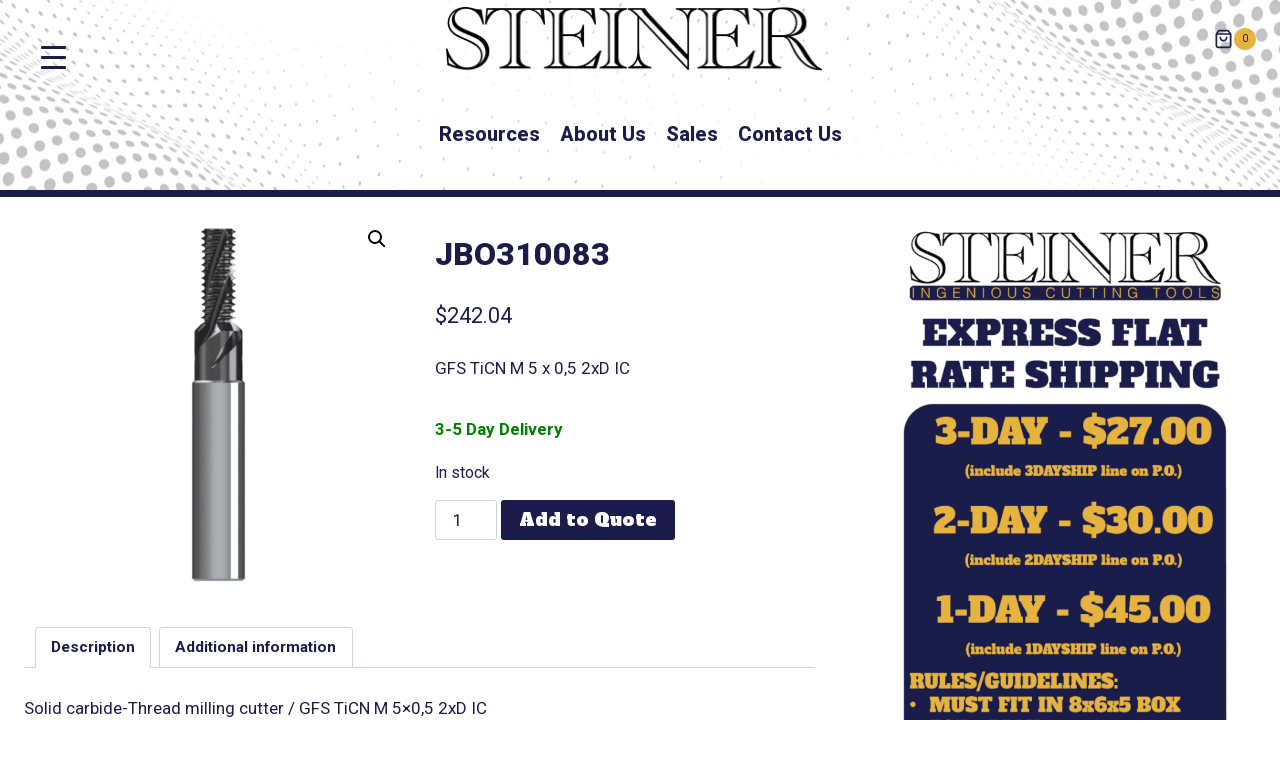

--- FILE ---
content_type: text/html; charset=UTF-8
request_url: https://steinertechnologies.com/product/jbo310083/
body_size: 28663
content:
<!doctype html>
<html lang="en-US" class="no-js" itemtype="https://schema.org/IndividualProduct" itemscope>
<head>
	<meta charset="UTF-8">
	<meta name="viewport" content="width=device-width, initial-scale=1, minimum-scale=1">
	<meta name='robots' content='index, follow, max-image-preview:large, max-snippet:-1, max-video-preview:-1' />
	<style>img:is([sizes="auto" i], [sizes^="auto," i]) { contain-intrinsic-size: 3000px 1500px }</style>
	
	<!-- This site is optimized with the Yoast SEO Premium plugin v26.4 (Yoast SEO v26.4) - https://yoast.com/wordpress/plugins/seo/ -->
	<title>JBO310083 -</title>
	<link rel="canonical" href="https://steinertechnologies.com/product/jbo310083/" />
	<meta property="og:locale" content="en_US" />
	<meta property="og:type" content="article" />
	<meta property="og:title" content="JBO310083" />
	<meta property="og:description" content="GFS TiCN M 5 x 0,5 2xD IC" />
	<meta property="og:url" content="https://steinertechnologies.com/product/jbo310083/" />
	<meta property="article:modified_time" content="2025-11-20T07:44:56+00:00" />
	<meta property="og:image" content="https://steinertechnologies.com/wp-content/uploads/GFS-Threadmill.png" />
	<meta property="og:image:width" content="900" />
	<meta property="og:image:height" content="900" />
	<meta property="og:image:type" content="image/png" />
	<script type="application/ld+json" class="yoast-schema-graph">{"@context":"https://schema.org","@graph":[{"@type":"WebPage","@id":"https://steinertechnologies.com/product/jbo310083/","url":"https://steinertechnologies.com/product/jbo310083/","name":"JBO310083 -","isPartOf":{"@id":"https://steinertechnologies.com/#website"},"primaryImageOfPage":{"@id":"https://steinertechnologies.com/product/jbo310083/#primaryimage"},"image":{"@id":"https://steinertechnologies.com/product/jbo310083/#primaryimage"},"thumbnailUrl":"https://steinertechnologies.com/wp-content/uploads/GFS-Threadmill.png","datePublished":"2024-01-24T17:16:18+00:00","dateModified":"2025-11-20T07:44:56+00:00","breadcrumb":{"@id":"https://steinertechnologies.com/product/jbo310083/#breadcrumb"},"inLanguage":"en-US","potentialAction":[{"@type":"ReadAction","target":["https://steinertechnologies.com/product/jbo310083/"]}]},{"@type":"ImageObject","inLanguage":"en-US","@id":"https://steinertechnologies.com/product/jbo310083/#primaryimage","url":"https://steinertechnologies.com/wp-content/uploads/GFS-Threadmill.png","contentUrl":"https://steinertechnologies.com/wp-content/uploads/GFS-Threadmill.png","width":900,"height":900},{"@type":"BreadcrumbList","@id":"https://steinertechnologies.com/product/jbo310083/#breadcrumb","itemListElement":[{"@type":"ListItem","position":1,"name":"Home","item":"https://steinertechnologies.com/"},{"@type":"ListItem","position":2,"name":"Shop","item":"https://steinertechnologies.com/shop/"},{"@type":"ListItem","position":3,"name":"JBO310083"}]},{"@type":"WebSite","@id":"https://steinertechnologies.com/#website","url":"https://steinertechnologies.com/","name":"","description":"","publisher":{"@id":"https://steinertechnologies.com/#organization"},"potentialAction":[{"@type":"SearchAction","target":{"@type":"EntryPoint","urlTemplate":"https://steinertechnologies.com/?s={search_term_string}"},"query-input":{"@type":"PropertyValueSpecification","valueRequired":true,"valueName":"search_term_string"}}],"inLanguage":"en-US"},{"@type":"Organization","@id":"https://steinertechnologies.com/#organization","name":"Steiner Technologies, Inc.","alternateName":"Steiner Tech.","url":"https://steinertechnologies.com/","logo":{"@type":"ImageObject","inLanguage":"en-US","@id":"https://steinertechnologies.com/#/schema/logo/image/","url":"https://steinertechnologies.com/wp-content/uploads/HighRezLogo.png","contentUrl":"https://steinertechnologies.com/wp-content/uploads/HighRezLogo.png","width":768,"height":168,"caption":"Steiner Technologies, Inc."},"image":{"@id":"https://steinertechnologies.com/#/schema/logo/image/"},"sameAs":["https://www.linkedin.com/company/steiner-technlologies-inc/","https://www.instagram.com/steiner_tech/"]}]}</script>
	<!-- / Yoast SEO Premium plugin. -->


<link rel="alternate" type="application/rss+xml" title=" &raquo; Feed" href="https://steinertechnologies.com/feed/" />
<link rel="alternate" type="application/rss+xml" title=" &raquo; Comments Feed" href="https://steinertechnologies.com/comments/feed/" />
			<script>document.documentElement.classList.remove( 'no-js' );</script>
			<script>
window._wpemojiSettings = {"baseUrl":"https:\/\/s.w.org\/images\/core\/emoji\/16.0.1\/72x72\/","ext":".png","svgUrl":"https:\/\/s.w.org\/images\/core\/emoji\/16.0.1\/svg\/","svgExt":".svg","source":{"concatemoji":"https:\/\/steinertechnologies.com\/wp-includes\/js\/wp-emoji-release.min.js?ver=6.8.3"}};
/*! This file is auto-generated */
!function(s,n){var o,i,e;function c(e){try{var t={supportTests:e,timestamp:(new Date).valueOf()};sessionStorage.setItem(o,JSON.stringify(t))}catch(e){}}function p(e,t,n){e.clearRect(0,0,e.canvas.width,e.canvas.height),e.fillText(t,0,0);var t=new Uint32Array(e.getImageData(0,0,e.canvas.width,e.canvas.height).data),a=(e.clearRect(0,0,e.canvas.width,e.canvas.height),e.fillText(n,0,0),new Uint32Array(e.getImageData(0,0,e.canvas.width,e.canvas.height).data));return t.every(function(e,t){return e===a[t]})}function u(e,t){e.clearRect(0,0,e.canvas.width,e.canvas.height),e.fillText(t,0,0);for(var n=e.getImageData(16,16,1,1),a=0;a<n.data.length;a++)if(0!==n.data[a])return!1;return!0}function f(e,t,n,a){switch(t){case"flag":return n(e,"\ud83c\udff3\ufe0f\u200d\u26a7\ufe0f","\ud83c\udff3\ufe0f\u200b\u26a7\ufe0f")?!1:!n(e,"\ud83c\udde8\ud83c\uddf6","\ud83c\udde8\u200b\ud83c\uddf6")&&!n(e,"\ud83c\udff4\udb40\udc67\udb40\udc62\udb40\udc65\udb40\udc6e\udb40\udc67\udb40\udc7f","\ud83c\udff4\u200b\udb40\udc67\u200b\udb40\udc62\u200b\udb40\udc65\u200b\udb40\udc6e\u200b\udb40\udc67\u200b\udb40\udc7f");case"emoji":return!a(e,"\ud83e\udedf")}return!1}function g(e,t,n,a){var r="undefined"!=typeof WorkerGlobalScope&&self instanceof WorkerGlobalScope?new OffscreenCanvas(300,150):s.createElement("canvas"),o=r.getContext("2d",{willReadFrequently:!0}),i=(o.textBaseline="top",o.font="600 32px Arial",{});return e.forEach(function(e){i[e]=t(o,e,n,a)}),i}function t(e){var t=s.createElement("script");t.src=e,t.defer=!0,s.head.appendChild(t)}"undefined"!=typeof Promise&&(o="wpEmojiSettingsSupports",i=["flag","emoji"],n.supports={everything:!0,everythingExceptFlag:!0},e=new Promise(function(e){s.addEventListener("DOMContentLoaded",e,{once:!0})}),new Promise(function(t){var n=function(){try{var e=JSON.parse(sessionStorage.getItem(o));if("object"==typeof e&&"number"==typeof e.timestamp&&(new Date).valueOf()<e.timestamp+604800&&"object"==typeof e.supportTests)return e.supportTests}catch(e){}return null}();if(!n){if("undefined"!=typeof Worker&&"undefined"!=typeof OffscreenCanvas&&"undefined"!=typeof URL&&URL.createObjectURL&&"undefined"!=typeof Blob)try{var e="postMessage("+g.toString()+"("+[JSON.stringify(i),f.toString(),p.toString(),u.toString()].join(",")+"));",a=new Blob([e],{type:"text/javascript"}),r=new Worker(URL.createObjectURL(a),{name:"wpTestEmojiSupports"});return void(r.onmessage=function(e){c(n=e.data),r.terminate(),t(n)})}catch(e){}c(n=g(i,f,p,u))}t(n)}).then(function(e){for(var t in e)n.supports[t]=e[t],n.supports.everything=n.supports.everything&&n.supports[t],"flag"!==t&&(n.supports.everythingExceptFlag=n.supports.everythingExceptFlag&&n.supports[t]);n.supports.everythingExceptFlag=n.supports.everythingExceptFlag&&!n.supports.flag,n.DOMReady=!1,n.readyCallback=function(){n.DOMReady=!0}}).then(function(){return e}).then(function(){var e;n.supports.everything||(n.readyCallback(),(e=n.source||{}).concatemoji?t(e.concatemoji):e.wpemoji&&e.twemoji&&(t(e.twemoji),t(e.wpemoji)))}))}((window,document),window._wpemojiSettings);
</script>
<link rel='stylesheet' id='genesis-blocks-style-css-css' href='https://steinertechnologies.com/wp-content/plugins/genesis-blocks/dist/style-blocks.build.css?ver=1742486270' media='all' />
<link rel='stylesheet' id='premium-addons-css' href='https://steinertechnologies.com/wp-content/plugins/premium-addons-for-elementor/assets/frontend/min-css/premium-addons.min.css?ver=4.11.50' media='all' />
<link rel='stylesheet' id='embedpress-css-css' href='https://steinertechnologies.com/wp-content/plugins/embedpress/assets/css/embedpress.css?ver=1763484279' media='all' />
<link rel='stylesheet' id='embedpress-blocks-style-css' href='https://steinertechnologies.com/wp-content/plugins/embedpress/assets/css/blocks.build.css?ver=1763484279' media='all' />
<style id='wp-emoji-styles-inline-css'>

	img.wp-smiley, img.emoji {
		display: inline !important;
		border: none !important;
		box-shadow: none !important;
		height: 1em !important;
		width: 1em !important;
		margin: 0 0.07em !important;
		vertical-align: -0.1em !important;
		background: none !important;
		padding: 0 !important;
	}
</style>
<link rel='stylesheet' id='wp-block-library-css' href='https://steinertechnologies.com/wp-includes/css/dist/block-library/style.min.css?ver=6.8.3' media='all' />
<style id='classic-theme-styles-inline-css'>
/*! This file is auto-generated */
.wp-block-button__link{color:#fff;background-color:#32373c;border-radius:9999px;box-shadow:none;text-decoration:none;padding:calc(.667em + 2px) calc(1.333em + 2px);font-size:1.125em}.wp-block-file__button{background:#32373c;color:#fff;text-decoration:none}
</style>
<style id='wppb-edit-profile-style-inline-css'>


</style>
<style id='wppb-login-style-inline-css'>


</style>
<style id='wppb-recover-password-style-inline-css'>


</style>
<style id='wppb-register-style-inline-css'>


</style>
<style id='global-styles-inline-css'>
:root{--wp--preset--aspect-ratio--square: 1;--wp--preset--aspect-ratio--4-3: 4/3;--wp--preset--aspect-ratio--3-4: 3/4;--wp--preset--aspect-ratio--3-2: 3/2;--wp--preset--aspect-ratio--2-3: 2/3;--wp--preset--aspect-ratio--16-9: 16/9;--wp--preset--aspect-ratio--9-16: 9/16;--wp--preset--color--black: #000000;--wp--preset--color--cyan-bluish-gray: #abb8c3;--wp--preset--color--white: #ffffff;--wp--preset--color--pale-pink: #f78da7;--wp--preset--color--vivid-red: #cf2e2e;--wp--preset--color--luminous-vivid-orange: #ff6900;--wp--preset--color--luminous-vivid-amber: #fcb900;--wp--preset--color--light-green-cyan: #7bdcb5;--wp--preset--color--vivid-green-cyan: #00d084;--wp--preset--color--pale-cyan-blue: #8ed1fc;--wp--preset--color--vivid-cyan-blue: #0693e3;--wp--preset--color--vivid-purple: #9b51e0;--wp--preset--color--theme-palette-1: var(--global-palette1);--wp--preset--color--theme-palette-2: var(--global-palette2);--wp--preset--color--theme-palette-3: var(--global-palette3);--wp--preset--color--theme-palette-4: var(--global-palette4);--wp--preset--color--theme-palette-5: var(--global-palette5);--wp--preset--color--theme-palette-6: var(--global-palette6);--wp--preset--color--theme-palette-7: var(--global-palette7);--wp--preset--color--theme-palette-8: var(--global-palette8);--wp--preset--color--theme-palette-9: var(--global-palette9);--wp--preset--color--theme-palette-10: var(--global-palette10);--wp--preset--color--theme-palette-11: var(--global-palette11);--wp--preset--color--theme-palette-12: var(--global-palette12);--wp--preset--color--theme-palette-13: var(--global-palette13);--wp--preset--color--theme-palette-14: var(--global-palette14);--wp--preset--color--theme-palette-15: var(--global-palette15);--wp--preset--gradient--vivid-cyan-blue-to-vivid-purple: linear-gradient(135deg,rgba(6,147,227,1) 0%,rgb(155,81,224) 100%);--wp--preset--gradient--light-green-cyan-to-vivid-green-cyan: linear-gradient(135deg,rgb(122,220,180) 0%,rgb(0,208,130) 100%);--wp--preset--gradient--luminous-vivid-amber-to-luminous-vivid-orange: linear-gradient(135deg,rgba(252,185,0,1) 0%,rgba(255,105,0,1) 100%);--wp--preset--gradient--luminous-vivid-orange-to-vivid-red: linear-gradient(135deg,rgba(255,105,0,1) 0%,rgb(207,46,46) 100%);--wp--preset--gradient--very-light-gray-to-cyan-bluish-gray: linear-gradient(135deg,rgb(238,238,238) 0%,rgb(169,184,195) 100%);--wp--preset--gradient--cool-to-warm-spectrum: linear-gradient(135deg,rgb(74,234,220) 0%,rgb(151,120,209) 20%,rgb(207,42,186) 40%,rgb(238,44,130) 60%,rgb(251,105,98) 80%,rgb(254,248,76) 100%);--wp--preset--gradient--blush-light-purple: linear-gradient(135deg,rgb(255,206,236) 0%,rgb(152,150,240) 100%);--wp--preset--gradient--blush-bordeaux: linear-gradient(135deg,rgb(254,205,165) 0%,rgb(254,45,45) 50%,rgb(107,0,62) 100%);--wp--preset--gradient--luminous-dusk: linear-gradient(135deg,rgb(255,203,112) 0%,rgb(199,81,192) 50%,rgb(65,88,208) 100%);--wp--preset--gradient--pale-ocean: linear-gradient(135deg,rgb(255,245,203) 0%,rgb(182,227,212) 50%,rgb(51,167,181) 100%);--wp--preset--gradient--electric-grass: linear-gradient(135deg,rgb(202,248,128) 0%,rgb(113,206,126) 100%);--wp--preset--gradient--midnight: linear-gradient(135deg,rgb(2,3,129) 0%,rgb(40,116,252) 100%);--wp--preset--font-size--small: var(--global-font-size-small);--wp--preset--font-size--medium: var(--global-font-size-medium);--wp--preset--font-size--large: var(--global-font-size-large);--wp--preset--font-size--x-large: 42px;--wp--preset--font-size--larger: var(--global-font-size-larger);--wp--preset--font-size--xxlarge: var(--global-font-size-xxlarge);--wp--preset--spacing--20: 0.44rem;--wp--preset--spacing--30: 0.67rem;--wp--preset--spacing--40: 1rem;--wp--preset--spacing--50: 1.5rem;--wp--preset--spacing--60: 2.25rem;--wp--preset--spacing--70: 3.38rem;--wp--preset--spacing--80: 5.06rem;--wp--preset--shadow--natural: 6px 6px 9px rgba(0, 0, 0, 0.2);--wp--preset--shadow--deep: 12px 12px 50px rgba(0, 0, 0, 0.4);--wp--preset--shadow--sharp: 6px 6px 0px rgba(0, 0, 0, 0.2);--wp--preset--shadow--outlined: 6px 6px 0px -3px rgba(255, 255, 255, 1), 6px 6px rgba(0, 0, 0, 1);--wp--preset--shadow--crisp: 6px 6px 0px rgba(0, 0, 0, 1);}:where(.is-layout-flex){gap: 0.5em;}:where(.is-layout-grid){gap: 0.5em;}body .is-layout-flex{display: flex;}.is-layout-flex{flex-wrap: wrap;align-items: center;}.is-layout-flex > :is(*, div){margin: 0;}body .is-layout-grid{display: grid;}.is-layout-grid > :is(*, div){margin: 0;}:where(.wp-block-columns.is-layout-flex){gap: 2em;}:where(.wp-block-columns.is-layout-grid){gap: 2em;}:where(.wp-block-post-template.is-layout-flex){gap: 1.25em;}:where(.wp-block-post-template.is-layout-grid){gap: 1.25em;}.has-black-color{color: var(--wp--preset--color--black) !important;}.has-cyan-bluish-gray-color{color: var(--wp--preset--color--cyan-bluish-gray) !important;}.has-white-color{color: var(--wp--preset--color--white) !important;}.has-pale-pink-color{color: var(--wp--preset--color--pale-pink) !important;}.has-vivid-red-color{color: var(--wp--preset--color--vivid-red) !important;}.has-luminous-vivid-orange-color{color: var(--wp--preset--color--luminous-vivid-orange) !important;}.has-luminous-vivid-amber-color{color: var(--wp--preset--color--luminous-vivid-amber) !important;}.has-light-green-cyan-color{color: var(--wp--preset--color--light-green-cyan) !important;}.has-vivid-green-cyan-color{color: var(--wp--preset--color--vivid-green-cyan) !important;}.has-pale-cyan-blue-color{color: var(--wp--preset--color--pale-cyan-blue) !important;}.has-vivid-cyan-blue-color{color: var(--wp--preset--color--vivid-cyan-blue) !important;}.has-vivid-purple-color{color: var(--wp--preset--color--vivid-purple) !important;}.has-black-background-color{background-color: var(--wp--preset--color--black) !important;}.has-cyan-bluish-gray-background-color{background-color: var(--wp--preset--color--cyan-bluish-gray) !important;}.has-white-background-color{background-color: var(--wp--preset--color--white) !important;}.has-pale-pink-background-color{background-color: var(--wp--preset--color--pale-pink) !important;}.has-vivid-red-background-color{background-color: var(--wp--preset--color--vivid-red) !important;}.has-luminous-vivid-orange-background-color{background-color: var(--wp--preset--color--luminous-vivid-orange) !important;}.has-luminous-vivid-amber-background-color{background-color: var(--wp--preset--color--luminous-vivid-amber) !important;}.has-light-green-cyan-background-color{background-color: var(--wp--preset--color--light-green-cyan) !important;}.has-vivid-green-cyan-background-color{background-color: var(--wp--preset--color--vivid-green-cyan) !important;}.has-pale-cyan-blue-background-color{background-color: var(--wp--preset--color--pale-cyan-blue) !important;}.has-vivid-cyan-blue-background-color{background-color: var(--wp--preset--color--vivid-cyan-blue) !important;}.has-vivid-purple-background-color{background-color: var(--wp--preset--color--vivid-purple) !important;}.has-black-border-color{border-color: var(--wp--preset--color--black) !important;}.has-cyan-bluish-gray-border-color{border-color: var(--wp--preset--color--cyan-bluish-gray) !important;}.has-white-border-color{border-color: var(--wp--preset--color--white) !important;}.has-pale-pink-border-color{border-color: var(--wp--preset--color--pale-pink) !important;}.has-vivid-red-border-color{border-color: var(--wp--preset--color--vivid-red) !important;}.has-luminous-vivid-orange-border-color{border-color: var(--wp--preset--color--luminous-vivid-orange) !important;}.has-luminous-vivid-amber-border-color{border-color: var(--wp--preset--color--luminous-vivid-amber) !important;}.has-light-green-cyan-border-color{border-color: var(--wp--preset--color--light-green-cyan) !important;}.has-vivid-green-cyan-border-color{border-color: var(--wp--preset--color--vivid-green-cyan) !important;}.has-pale-cyan-blue-border-color{border-color: var(--wp--preset--color--pale-cyan-blue) !important;}.has-vivid-cyan-blue-border-color{border-color: var(--wp--preset--color--vivid-cyan-blue) !important;}.has-vivid-purple-border-color{border-color: var(--wp--preset--color--vivid-purple) !important;}.has-vivid-cyan-blue-to-vivid-purple-gradient-background{background: var(--wp--preset--gradient--vivid-cyan-blue-to-vivid-purple) !important;}.has-light-green-cyan-to-vivid-green-cyan-gradient-background{background: var(--wp--preset--gradient--light-green-cyan-to-vivid-green-cyan) !important;}.has-luminous-vivid-amber-to-luminous-vivid-orange-gradient-background{background: var(--wp--preset--gradient--luminous-vivid-amber-to-luminous-vivid-orange) !important;}.has-luminous-vivid-orange-to-vivid-red-gradient-background{background: var(--wp--preset--gradient--luminous-vivid-orange-to-vivid-red) !important;}.has-very-light-gray-to-cyan-bluish-gray-gradient-background{background: var(--wp--preset--gradient--very-light-gray-to-cyan-bluish-gray) !important;}.has-cool-to-warm-spectrum-gradient-background{background: var(--wp--preset--gradient--cool-to-warm-spectrum) !important;}.has-blush-light-purple-gradient-background{background: var(--wp--preset--gradient--blush-light-purple) !important;}.has-blush-bordeaux-gradient-background{background: var(--wp--preset--gradient--blush-bordeaux) !important;}.has-luminous-dusk-gradient-background{background: var(--wp--preset--gradient--luminous-dusk) !important;}.has-pale-ocean-gradient-background{background: var(--wp--preset--gradient--pale-ocean) !important;}.has-electric-grass-gradient-background{background: var(--wp--preset--gradient--electric-grass) !important;}.has-midnight-gradient-background{background: var(--wp--preset--gradient--midnight) !important;}.has-small-font-size{font-size: var(--wp--preset--font-size--small) !important;}.has-medium-font-size{font-size: var(--wp--preset--font-size--medium) !important;}.has-large-font-size{font-size: var(--wp--preset--font-size--large) !important;}.has-x-large-font-size{font-size: var(--wp--preset--font-size--x-large) !important;}
:where(.wp-block-post-template.is-layout-flex){gap: 1.25em;}:where(.wp-block-post-template.is-layout-grid){gap: 1.25em;}
:where(.wp-block-columns.is-layout-flex){gap: 2em;}:where(.wp-block-columns.is-layout-grid){gap: 2em;}
:root :where(.wp-block-pullquote){font-size: 1.5em;line-height: 1.6;}
</style>
<link rel='stylesheet' id='menu-image-css' href='https://steinertechnologies.com/wp-content/plugins/menu-image/includes/css/menu-image.css?ver=3.13' media='all' />
<link rel='stylesheet' id='dashicons-css' href='https://steinertechnologies.com/wp-includes/css/dashicons.min.css?ver=6.8.3' media='all' />
<link rel='stylesheet' id='fileglow-css' href='https://steinertechnologies.com/wp-content/plugins/fileglow-enhanced-file-downloads/assets/css/style.css?ver=1.0.0' media='all' />
<link rel='stylesheet' id='afwhp-front-css' href='https://steinertechnologies.com/wp-content/plugins/hide-price-add-to-cart-button-web-pkg-1.5.0/front/../assets/css/afwhp_front.css?ver=1.0' media='all' />
<link rel='stylesheet' id='front_style-css' href='https://steinertechnologies.com/wp-content/plugins/product-description-on-shop-page-for-woocommerce/assets/css/koala_apps_loop_description_style_front.css?ver=1.0.0' media='all' />
<link rel='stylesheet' id='rmp-menu-styles-css' href='https://steinertechnologies.com/wp-content/uploads/rmp-menu/css/rmp-menu.css?ver=14.00.53' media='all' />
<link rel='stylesheet' id='photoswipe-css' href='https://steinertechnologies.com/wp-content/plugins/woocommerce/assets/css/photoswipe/photoswipe.min.css?ver=10.3.5' media='all' />
<link rel='stylesheet' id='photoswipe-default-skin-css' href='https://steinertechnologies.com/wp-content/plugins/woocommerce/assets/css/photoswipe/default-skin/default-skin.min.css?ver=10.3.5' media='all' />
<style id='woocommerce-inline-inline-css'>
.woocommerce form .form-row .required { visibility: visible; }
</style>
<link rel='stylesheet' id='wcf-frontend-css' href='https://steinertechnologies.com/wp-content/plugins/woocommerce-product-filters/assets/build/wcf-frontend.css?ver=3d8719ef90c104bf5884' media='all' />
<link rel='stylesheet' id='brands-styles-css' href='https://steinertechnologies.com/wp-content/plugins/woocommerce/assets/css/brands.css?ver=10.3.5' media='all' />
<link rel='stylesheet' id='kadence-global-css' href='https://steinertechnologies.com/wp-content/themes/kadence/assets/css/global.min.css?ver=1.4.2' media='all' />
<style id='kadence-global-inline-css'>
/* Kadence Base CSS */
:root{--global-palette1:#1b1c4a;--global-palette2:#1b1c4a;--global-palette3:#1b1c4a;--global-palette4:#1b1c4a;--global-palette5:#1b1c4a;--global-palette6:#1b1c4a;--global-palette7:#e5b340;--global-palette8:#ffffff;--global-palette9:#ffffff;--global-palette10:oklch(from var(--global-palette1) calc(l + 0.10 * (1 - l)) calc(c * 1.00) calc(h + 180) / 100%);--global-palette11:#13612e;--global-palette12:#1159af;--global-palette13:#b82105;--global-palette14:#f7630c;--global-palette15:#f5a524;--global-palette9rgb:255, 255, 255;--global-palette-highlight:var(--global-palette1);--global-palette-highlight-alt:var(--global-palette2);--global-palette-highlight-alt2:var(--global-palette9);--global-palette-btn-bg:var(--global-palette1);--global-palette-btn-bg-hover:var(--global-palette2);--global-palette-btn:var(--global-palette9);--global-palette-btn-hover:var(--global-palette9);--global-palette-btn-sec-bg:var(--global-palette7);--global-palette-btn-sec-bg-hover:var(--global-palette2);--global-palette-btn-sec:var(--global-palette3);--global-palette-btn-sec-hover:var(--global-palette9);--global-body-font-family:Roboto, sans-serif;--global-heading-font-family:Roboto, sans-serif;--global-primary-nav-font-family:Roboto, sans-serif;--global-fallback-font:sans-serif;--global-display-fallback-font:sans-serif;--global-content-width:2000px;--global-content-wide-width:calc(2000px + 230px);--global-content-narrow-width:842px;--global-content-edge-padding:1.5rem;--global-content-boxed-padding:2rem;--global-calc-content-width:calc(2000px - var(--global-content-edge-padding) - var(--global-content-edge-padding) );--wp--style--global--content-size:var(--global-calc-content-width);}.wp-site-blocks{--global-vw:calc( 100vw - ( 0.5 * var(--scrollbar-offset)));}:root body.kadence-elementor-colors{--e-global-color-kadence1:var(--global-palette1);--e-global-color-kadence2:var(--global-palette2);--e-global-color-kadence3:var(--global-palette3);--e-global-color-kadence4:var(--global-palette4);--e-global-color-kadence5:var(--global-palette5);--e-global-color-kadence6:var(--global-palette6);--e-global-color-kadence7:var(--global-palette7);--e-global-color-kadence8:var(--global-palette8);--e-global-color-kadence9:var(--global-palette9);--e-global-color-kadence10:var(--global-palette10);--e-global-color-kadence11:var(--global-palette11);--e-global-color-kadence12:var(--global-palette12);--e-global-color-kadence13:var(--global-palette13);--e-global-color-kadence14:var(--global-palette14);--e-global-color-kadence15:var(--global-palette15);}body{background:#ffffff;}body, input, select, optgroup, textarea{font-style:normal;font-weight:normal;font-size:17px;line-height:1.6;font-family:var(--global-body-font-family);color:var(--global-palette4);}.content-bg, body.content-style-unboxed .site{background:var(--global-palette9);}h1,h2,h3,h4,h5,h6{font-family:var(--global-heading-font-family);}h1{font-style:normal;font-weight:900;font-size:32px;line-height:1.5;font-family:Roboto, sans-serif;color:var(--global-palette3);}h2{font-style:normal;font-weight:700;font-size:28px;line-height:1.5;font-family:Roboto, sans-serif;color:var(--global-palette3);}h3{font-style:normal;font-weight:normal;font-size:24px;line-height:1.5;font-family:Roboto, sans-serif;color:var(--global-palette3);}h4{font-style:normal;font-weight:normal;font-size:22px;line-height:1.5;font-family:Roboto, sans-serif;color:var(--global-palette4);}h5{font-style:normal;font-weight:normal;font-size:20px;line-height:1.5;font-family:Roboto, sans-serif;color:var(--global-palette4);}h6{font-style:normal;font-weight:normal;font-size:18px;line-height:1.5;font-family:Roboto, sans-serif;color:var(--global-palette5);}.entry-hero h1{font-style:normal;font-weight:900;font-family:Roboto, sans-serif;}.entry-hero .kadence-breadcrumbs{max-width:2000px;}.site-container, .site-header-row-layout-contained, .site-footer-row-layout-contained, .entry-hero-layout-contained, .comments-area, .alignfull > .wp-block-cover__inner-container, .alignwide > .wp-block-cover__inner-container{max-width:var(--global-content-width);}.content-width-narrow .content-container.site-container, .content-width-narrow .hero-container.site-container{max-width:var(--global-content-narrow-width);}@media all and (min-width: 2230px){.wp-site-blocks .content-container  .alignwide{margin-left:-115px;margin-right:-115px;width:unset;max-width:unset;}}@media all and (min-width: 1102px){.content-width-narrow .wp-site-blocks .content-container .alignwide{margin-left:-130px;margin-right:-130px;width:unset;max-width:unset;}}.content-style-boxed .wp-site-blocks .entry-content .alignwide{margin-left:calc( -1 * var( --global-content-boxed-padding ) );margin-right:calc( -1 * var( --global-content-boxed-padding ) );}.content-area{margin-top:1rem;margin-bottom:1rem;}@media all and (max-width: 1024px){.content-area{margin-top:3rem;margin-bottom:3rem;}}@media all and (max-width: 767px){.content-area{margin-top:2rem;margin-bottom:2rem;}}@media all and (max-width: 1024px){:root{--global-content-edge-padding:2.54rem;--global-content-boxed-padding:2rem;}}@media all and (max-width: 767px){:root{--global-content-boxed-padding:1.5rem;}}.entry-content-wrap{padding:2rem;}@media all and (max-width: 1024px){.entry-content-wrap{padding:2rem;}}@media all and (max-width: 767px){.entry-content-wrap{padding:1.5rem;}}.entry.single-entry{box-shadow:0px 15px 15px -10px rgba(0,0,0,0.05);}.entry.loop-entry{box-shadow:0px 15px 15px -10px rgba(0,0,0,0.05);}.loop-entry .entry-content-wrap{padding:2rem;}@media all and (max-width: 1024px){.loop-entry .entry-content-wrap{padding:2rem;}}@media all and (max-width: 767px){.loop-entry .entry-content-wrap{padding:1.5rem;}}.has-sidebar:not(.has-left-sidebar) .content-container{grid-template-columns:1fr 31%;}.has-sidebar.has-left-sidebar .content-container{grid-template-columns:31% 1fr;}.primary-sidebar.widget-area .widget{margin-bottom:0em;font-style:normal;font-weight:normal;font-family:'Alfa Slab One', var(--global-display-fallback-font);color:var(--global-palette7);}.primary-sidebar.widget-area .widget-title{font-style:normal;font-weight:normal;font-size:20px;line-height:1.5;font-family:'Alfa Slab One', var(--global-display-fallback-font);color:var(--global-palette7);}.primary-sidebar.widget-area .sidebar-inner-wrap a:where(:not(.button):not(.wp-block-button__link):not(.wp-element-button)){color:var(--global-palette7);}.primary-sidebar.widget-area .sidebar-inner-wrap a:where(:not(.button):not(.wp-block-button__link):not(.wp-element-button)):hover{color:var(--global-palette2);}.primary-sidebar.widget-area{background:rgba(255,255,255,0);padding:0px 0px 0px 0px;}button, .button, .wp-block-button__link, input[type="button"], input[type="reset"], input[type="submit"], .fl-button, .elementor-button-wrapper .elementor-button, .wc-block-components-checkout-place-order-button, .wc-block-cart__submit{font-style:normal;font-weight:normal;line-height:1.266;font-family:'Alfa Slab One', var(--global-display-fallback-font);box-shadow:0px 0px 0px -7px rgba(0,0,0,0);}button:hover, button:focus, button:active, .button:hover, .button:focus, .button:active, .wp-block-button__link:hover, .wp-block-button__link:focus, .wp-block-button__link:active, input[type="button"]:hover, input[type="button"]:focus, input[type="button"]:active, input[type="reset"]:hover, input[type="reset"]:focus, input[type="reset"]:active, input[type="submit"]:hover, input[type="submit"]:focus, input[type="submit"]:active, .elementor-button-wrapper .elementor-button:hover, .elementor-button-wrapper .elementor-button:focus, .elementor-button-wrapper .elementor-button:active, .wc-block-cart__submit:hover{box-shadow:0px 15px 25px -7px rgba(0,0,0,0.1);}.kb-button.kb-btn-global-outline.kb-btn-global-inherit{padding-top:calc(px - 2px);padding-right:calc(px - 2px);padding-bottom:calc(px - 2px);padding-left:calc(px - 2px);}button.button-style-secondary, .button.button-style-secondary, .wp-block-button__link.button-style-secondary, input[type="button"].button-style-secondary, input[type="reset"].button-style-secondary, input[type="submit"].button-style-secondary, .fl-button.button-style-secondary, .elementor-button-wrapper .elementor-button.button-style-secondary, .wc-block-components-checkout-place-order-button.button-style-secondary, .wc-block-cart__submit.button-style-secondary{font-style:normal;font-weight:normal;line-height:1.266;font-family:'Alfa Slab One', var(--global-display-fallback-font);}@media all and (min-width: 1025px){.transparent-header .entry-hero .entry-hero-container-inner{padding-top:112px;}}@media all and (max-width: 1024px){.mobile-transparent-header .entry-hero .entry-hero-container-inner{padding-top:calc(0px + 112px);}}@media all and (max-width: 767px){.mobile-transparent-header .entry-hero .entry-hero-container-inner{padding-top:calc(0px + 112px);}}#kt-scroll-up-reader, #kt-scroll-up{border:3px solid currentColor;border-radius:120px 120px 120px 120px;color:var(--global-palette6);background:var(--global-palette6);border-color:var(--global-palette5);bottom:30px;font-size:1.67em;padding:0.4em 0.4em 0.4em 0.4em;}#kt-scroll-up-reader.scroll-up-side-right, #kt-scroll-up.scroll-up-side-right{right:30px;}#kt-scroll-up-reader.scroll-up-side-left, #kt-scroll-up.scroll-up-side-left{left:30px;}.entry-author-style-center{padding-top:var(--global-md-spacing);border-top:1px solid var(--global-gray-500);}.entry-author-style-center .entry-author-avatar, .entry-meta .author-avatar{display:none;}.entry-author-style-normal .entry-author-profile{padding-left:0px;}#comments .comment-meta{margin-left:0px;}
/* Kadence Header CSS */
.wp-site-blocks #mobile-header{display:block;}.wp-site-blocks #main-header{display:none;}@media all and (min-width: 1450px){.wp-site-blocks #mobile-header{display:none;}.wp-site-blocks #main-header{display:block;}}@media all and (max-width: 1449px){.mobile-transparent-header #masthead{position:absolute;left:0px;right:0px;z-index:100;}.kadence-scrollbar-fixer.mobile-transparent-header #masthead{right:var(--scrollbar-offset,0);}.mobile-transparent-header #masthead, .mobile-transparent-header .site-top-header-wrap .site-header-row-container-inner, .mobile-transparent-header .site-main-header-wrap .site-header-row-container-inner, .mobile-transparent-header .site-bottom-header-wrap .site-header-row-container-inner{background:transparent;}.site-header-row-tablet-layout-fullwidth, .site-header-row-tablet-layout-standard{padding:0px;}}@media all and (min-width: 1450px){.transparent-header #masthead{position:absolute;left:0px;right:0px;z-index:100;}.transparent-header.kadence-scrollbar-fixer #masthead{right:var(--scrollbar-offset,0);}.transparent-header #masthead, .transparent-header .site-top-header-wrap .site-header-row-container-inner, .transparent-header .site-main-header-wrap .site-header-row-container-inner, .transparent-header .site-bottom-header-wrap .site-header-row-container-inner{background:transparent;}}.site-branding a.brand img{max-width:376px;}.site-branding a.brand img.svg-logo-image{width:376px;}@media all and (max-width: 767px){.site-branding a.brand img{max-width:230px;}.site-branding a.brand img.svg-logo-image{width:230px;}}.site-branding{padding:7px 32px 6px 19px;}#masthead, #masthead .kadence-sticky-header.item-is-fixed:not(.item-at-start):not(.site-header-row-container):not(.site-main-header-wrap), #masthead .kadence-sticky-header.item-is-fixed:not(.item-at-start) > .site-header-row-container-inner{background-color:#ffffff;background-image:url('https://steinertechnologies.com/wp-content/uploads/banner1-1-scaled.jpg');background-position:center;background-size:cover;}.site-main-header-wrap .site-header-row-container-inner{border-bottom:7px solid var(--global-palette1);}.site-main-header-inner-wrap{min-height:112px;}.site-top-header-inner-wrap{min-height:0px;}.site-main-header-wrap.site-header-row-container.site-header-focus-item.site-header-row-layout-standard.kadence-sticky-header.item-is-fixed.item-is-stuck, .site-header-upper-inner-wrap.kadence-sticky-header.item-is-fixed.item-is-stuck, .site-header-inner-wrap.kadence-sticky-header.item-is-fixed.item-is-stuck, .site-top-header-wrap.site-header-row-container.site-header-focus-item.site-header-row-layout-standard.kadence-sticky-header.item-is-fixed.item-is-stuck, .site-bottom-header-wrap.site-header-row-container.site-header-focus-item.site-header-row-layout-standard.kadence-sticky-header.item-is-fixed.item-is-stuck{box-shadow:0px 0px 0px 0px rgba(0,0,0,0);}.header-navigation[class*="header-navigation-style-underline"] .header-menu-container.primary-menu-container>ul>li>a:after{width:calc( 100% - 1.95em);}.main-navigation .primary-menu-container > ul > li.menu-item > a{padding-left:calc(1.95em / 2);padding-right:calc(1.95em / 2);padding-top:0em;padding-bottom:0em;color:var(--global-palette5);}.main-navigation .primary-menu-container > ul > li.menu-item .dropdown-nav-special-toggle{right:calc(1.95em / 2);}.main-navigation .primary-menu-container > ul li.menu-item > a{font-style:normal;font-weight:900;line-height:0px;letter-spacing:0em;font-family:var(--global-primary-nav-font-family);}.main-navigation .primary-menu-container > ul > li.menu-item > a:hover{color:var(--global-palette7);}.main-navigation .primary-menu-container > ul > li.menu-item.current-menu-item > a{color:var(--global-palette3);}.header-navigation .header-menu-container ul ul.sub-menu, .header-navigation .header-menu-container ul ul.submenu{background:var(--global-palette6);box-shadow:0px 2px 13px 0px rgba(0,0,0,0.1);}.header-navigation .header-menu-container ul ul li.menu-item, .header-menu-container ul.menu > li.kadence-menu-mega-enabled > ul > li.menu-item > a{border-bottom:1px solid rgba(255,255,255,0.1);border-radius:0px 0px 0px 0px;}.header-navigation .header-menu-container ul ul li.menu-item > a{width:350px;padding-top:2em;padding-bottom:2em;color:var(--global-palette8);font-style:normal;font-size:14px;}.header-navigation .header-menu-container ul ul li.menu-item > a:hover{color:var(--global-palette9);background:var(--global-palette7);border-radius:0px 0px 0px 0px;}.header-navigation .header-menu-container ul ul li.menu-item.current-menu-item > a{color:var(--global-palette9);background:var(--global-palette4);border-radius:0px 0px 0px 0px;}.mobile-toggle-open-container .menu-toggle-open, .mobile-toggle-open-container .menu-toggle-open:focus{color:var(--global-palette5);padding:0.4em 0.6em 0.4em 0.6em;font-size:14px;}.mobile-toggle-open-container .menu-toggle-open.menu-toggle-style-bordered{border:1px solid currentColor;}.mobile-toggle-open-container .menu-toggle-open .menu-toggle-icon{font-size:39px;}.mobile-toggle-open-container .menu-toggle-open:hover, .mobile-toggle-open-container .menu-toggle-open:focus-visible{color:var(--global-palette-highlight);}.mobile-navigation ul li{font-style:normal;font-weight:800;font-size:25px;font-family:Roboto, sans-serif;}@media all and (max-width: 1449px){.mobile-navigation ul li{font-size:20px;}}.mobile-navigation ul li a{padding-top:0.28em;padding-bottom:0.28em;}.mobile-navigation ul li > a, .mobile-navigation ul li.menu-item-has-children > .drawer-nav-drop-wrap{background:rgba(27,28,74,0);color:var(--global-palette3);}.mobile-navigation ul li > a:hover, .mobile-navigation ul li.menu-item-has-children > .drawer-nav-drop-wrap:hover{background:rgba(27,28,74,0);color:var(--global-palette7);}.mobile-navigation ul li.current-menu-item > a, .mobile-navigation ul li.current-menu-item.menu-item-has-children > .drawer-nav-drop-wrap{background:rgba(27,28,74,0);color:var(--global-palette7);}.mobile-navigation ul li.menu-item-has-children .drawer-nav-drop-wrap, .mobile-navigation ul li:not(.menu-item-has-children) a{border-bottom:1px none rgba(255,255,255,0.1);}.mobile-navigation:not(.drawer-navigation-parent-toggle-true) ul li.menu-item-has-children .drawer-nav-drop-wrap button{border-left:1px none rgba(255,255,255,0.1);}#mobile-drawer .drawer-inner, #mobile-drawer.popup-drawer-layout-fullwidth.popup-drawer-animation-slice .pop-portion-bg, #mobile-drawer.popup-drawer-layout-fullwidth.popup-drawer-animation-slice.pop-animated.show-drawer .drawer-inner{background:var(--global-palette6);}@media all and (max-width: 1449px){#mobile-drawer .drawer-inner, #mobile-drawer.popup-drawer-layout-fullwidth.popup-drawer-animation-slice .pop-portion-bg, #mobile-drawer.popup-drawer-layout-fullwidth.popup-drawer-animation-slice.pop-animated.show-drawer .drawer-inner{background:var(--global-palette1);}}#mobile-drawer .drawer-header .drawer-toggle{padding:0.6em 0.15em 0.6em 0.15em;font-size:45px;}#mobile-drawer .drawer-header .drawer-toggle, #mobile-drawer .drawer-header .drawer-toggle:focus{color:var(--global-palette7);}#main-header .header-button{font-style:normal;font-weight:900;font-family:Roboto, sans-serif;border-radius:10px 10px 10px 10px;color:var(--global-palette8);background:#1b1c4a;border:2px solid currentColor;border-color:var(--global-palette1);box-shadow:0px 0px 0px 3px var(--global-palette8);}#main-header .header-button:hover{background:var(--global-palette7);border-color:var(--global-palette7);box-shadow:0px 0px 0px 6px var(--global-palette8);}.site-header-item .header-cart-wrap .header-cart-inner-wrap .header-cart-button{color:var(--global-palette5);padding:0em 0.45em 0em 0.78em;}.site-header-item .header-cart-wrap .header-cart-inner-wrap .header-cart-button:hover{color:var(--global-palette7);}.header-cart-wrap .header-cart-button .header-cart-label{font-style:normal;font-weight:800;}
/* Kadence Footer CSS */
.site-middle-footer-inner-wrap{padding-top:30px;padding-bottom:30px;grid-column-gap:30px;grid-row-gap:30px;}.site-middle-footer-inner-wrap .widget{margin-bottom:30px;}.site-middle-footer-inner-wrap .site-footer-section:not(:last-child):after{right:calc(-30px / 2);}.site-bottom-footer-inner-wrap{padding-top:30px;padding-bottom:30px;grid-column-gap:30px;}.site-bottom-footer-inner-wrap .widget{margin-bottom:30px;}.site-bottom-footer-inner-wrap .site-footer-section:not(:last-child):after{right:calc(-30px / 2);}#colophon .footer-navigation .footer-menu-container > ul > li > a{padding-left:calc(1.2em / 2);padding-right:calc(1.2em / 2);padding-top:calc(0.6em / 2);padding-bottom:calc(0.6em / 2);color:var(--global-palette5);}#colophon .footer-navigation .footer-menu-container > ul li a:hover{color:var(--global-palette-highlight);}#colophon .footer-navigation .footer-menu-container > ul li.current-menu-item > a{color:var(--global-palette3);}
/* Kadence Woo CSS */
.entry-hero.product-hero-section .entry-header{min-height:200px;}.product-title .single-category{font-weight:700;font-size:32px;line-height:1.5;color:var(--global-palette3);}.wp-site-blocks .product-hero-section .extra-title{font-weight:700;font-size:32px;line-height:1.5;}.woocommerce ul.products.woo-archive-btn-button .product-action-wrap .button:not(.kb-button), .woocommerce ul.products li.woo-archive-btn-button .button:not(.kb-button), .wc-block-grid__product.woo-archive-btn-button .product-details .wc-block-grid__product-add-to-cart .wp-block-button__link{border:2px none transparent;box-shadow:0px 0px 0px 0px rgba(0,0,0,0.0);}.woocommerce ul.products.woo-archive-btn-button .product-action-wrap .button:not(.kb-button):hover, .woocommerce ul.products li.woo-archive-btn-button .button:not(.kb-button):hover, .wc-block-grid__product.woo-archive-btn-button .product-details .wc-block-grid__product-add-to-cart .wp-block-button__link:hover{box-shadow:0px 0px 0px 0px rgba(0,0,0,0);}
</style>
<link rel='stylesheet' id='kadence-header-css' href='https://steinertechnologies.com/wp-content/themes/kadence/assets/css/header.min.css?ver=1.4.2' media='all' />
<link rel='stylesheet' id='kadence-content-css' href='https://steinertechnologies.com/wp-content/themes/kadence/assets/css/content.min.css?ver=1.4.2' media='all' />
<link rel='stylesheet' id='kadence-sidebar-css' href='https://steinertechnologies.com/wp-content/themes/kadence/assets/css/sidebar.min.css?ver=1.4.2' media='all' />
<link rel='stylesheet' id='kadence-related-posts-css' href='https://steinertechnologies.com/wp-content/themes/kadence/assets/css/related-posts.min.css?ver=1.4.2' media='all' />
<link rel='stylesheet' id='kad-splide-css' href='https://steinertechnologies.com/wp-content/themes/kadence/assets/css/kadence-splide.min.css?ver=1.4.2' media='all' />
<link rel='stylesheet' id='kadence-woocommerce-css' href='https://steinertechnologies.com/wp-content/themes/kadence/assets/css/woocommerce.min.css?ver=1.4.2' media='all' />
<link rel='stylesheet' id='kadence-footer-css' href='https://steinertechnologies.com/wp-content/themes/kadence/assets/css/footer.min.css?ver=1.4.2' media='all' />
<link rel='stylesheet' id='tablepress-default-css' href='https://steinertechnologies.com/wp-content/tablepress-combined.min.css?ver=42' media='all' />
<style id='wc-product-table-head-inline-css'>
table.wc-product-table { visibility: hidden; }
</style>
<link rel='stylesheet' id='ekit-widget-styles-css' href='https://steinertechnologies.com/wp-content/plugins/elementskit-lite/widgets/init/assets/css/widget-styles.css?ver=3.7.6' media='all' />
<link rel='stylesheet' id='ekit-responsive-css' href='https://steinertechnologies.com/wp-content/plugins/elementskit-lite/widgets/init/assets/css/responsive.css?ver=3.7.6' media='all' />
<link rel='stylesheet' id='elementor-frontend-css' href='https://steinertechnologies.com/wp-content/plugins/elementor/assets/css/frontend.min.css?ver=3.33.2' media='all' />
<link rel='stylesheet' id='eael-general-css' href='https://steinertechnologies.com/wp-content/plugins/essential-addons-for-elementor-lite/assets/front-end/css/view/general.min.css?ver=6.5.2' media='all' />
<link rel='stylesheet' id='wapf-frontend-css' href='https://steinertechnologies.com/wp-content/plugins/advanced-product-fields-for-woocommerce-extended/assets/css/frontend.min.css?ver=3.1.1-1760967167' media='all' />
<link rel='stylesheet' id='wppb_stylesheet-css' href='https://steinertechnologies.com/wp-content/plugins/profile-builder/assets/css/style-front-end.css?ver=3.14.9' media='all' />
<script src="https://steinertechnologies.com/wp-includes/js/jquery/jquery.min.js?ver=3.7.1" id="jquery-core-js"></script>
<script src="https://steinertechnologies.com/wp-includes/js/jquery/jquery-migrate.min.js?ver=3.4.1" id="jquery-migrate-js"></script>
<script src="https://steinertechnologies.com/wp-content/plugins/hide-price-add-to-cart-button-web-pkg-1.5.0/front/../assets/js/afwhp_front.js?ver=1.0" id="afwhp-frontj-js"></script>
<script src="https://steinertechnologies.com/wp-content/plugins/hide-price-add-to-cart-button-web-pkg-1.5.0/front/../assets/js/jquery.popupoverlay.js?ver=1.0" id="afwhp-popup-js"></script>
<script src="https://steinertechnologies.com/wp-content/plugins/product-description-on-shop-page-for-woocommerce/assets/js/koala_apps_front.js?ver=1.0.0" id="ka_front_js-js"></script>
<script src="https://steinertechnologies.com/wp-content/plugins/woocommerce/assets/js/jquery-blockui/jquery.blockUI.min.js?ver=2.7.0-wc.10.3.5" id="wc-jquery-blockui-js" defer data-wp-strategy="defer"></script>
<script id="wc-add-to-cart-js-extra">
var wc_add_to_cart_params = {"ajax_url":"\/wp-admin\/admin-ajax.php","wc_ajax_url":"\/?wc-ajax=%%endpoint%%","i18n_view_cart":"View cart","cart_url":"https:\/\/steinertechnologies.com\/cart\/","is_cart":"","cart_redirect_after_add":"no"};
</script>
<script src="https://steinertechnologies.com/wp-content/plugins/woocommerce/assets/js/frontend/add-to-cart.min.js?ver=10.3.5" id="wc-add-to-cart-js" defer data-wp-strategy="defer"></script>
<script src="https://steinertechnologies.com/wp-content/plugins/woocommerce/assets/js/zoom/jquery.zoom.min.js?ver=1.7.21-wc.10.3.5" id="wc-zoom-js" defer data-wp-strategy="defer"></script>
<script src="https://steinertechnologies.com/wp-content/plugins/woocommerce/assets/js/flexslider/jquery.flexslider.min.js?ver=2.7.2-wc.10.3.5" id="wc-flexslider-js" defer data-wp-strategy="defer"></script>
<script src="https://steinertechnologies.com/wp-content/plugins/woocommerce/assets/js/photoswipe/photoswipe.min.js?ver=4.1.1-wc.10.3.5" id="wc-photoswipe-js" defer data-wp-strategy="defer"></script>
<script src="https://steinertechnologies.com/wp-content/plugins/woocommerce/assets/js/photoswipe/photoswipe-ui-default.min.js?ver=4.1.1-wc.10.3.5" id="wc-photoswipe-ui-default-js" defer data-wp-strategy="defer"></script>
<script id="wc-single-product-js-extra">
var wc_single_product_params = {"i18n_required_rating_text":"Please select a rating","i18n_rating_options":["1 of 5 stars","2 of 5 stars","3 of 5 stars","4 of 5 stars","5 of 5 stars"],"i18n_product_gallery_trigger_text":"View full-screen image gallery","review_rating_required":"yes","flexslider":{"rtl":false,"animation":"slide","smoothHeight":true,"directionNav":false,"controlNav":"thumbnails","slideshow":false,"animationSpeed":500,"animationLoop":false,"allowOneSlide":false},"zoom_enabled":"1","zoom_options":[],"photoswipe_enabled":"1","photoswipe_options":{"shareEl":false,"closeOnScroll":false,"history":false,"hideAnimationDuration":0,"showAnimationDuration":0},"flexslider_enabled":"1"};
</script>
<script src="https://steinertechnologies.com/wp-content/plugins/woocommerce/assets/js/frontend/single-product.min.js?ver=10.3.5" id="wc-single-product-js" defer data-wp-strategy="defer"></script>
<script src="https://steinertechnologies.com/wp-content/plugins/woocommerce/assets/js/js-cookie/js.cookie.min.js?ver=2.1.4-wc.10.3.5" id="wc-js-cookie-js" defer data-wp-strategy="defer"></script>
<script id="woocommerce-js-extra">
var woocommerce_params = {"ajax_url":"\/wp-admin\/admin-ajax.php","wc_ajax_url":"\/?wc-ajax=%%endpoint%%","i18n_password_show":"Show password","i18n_password_hide":"Hide password"};
</script>
<script src="https://steinertechnologies.com/wp-content/plugins/woocommerce/assets/js/frontend/woocommerce.min.js?ver=10.3.5" id="woocommerce-js" defer data-wp-strategy="defer"></script>
<script id="WCPAY_ASSETS-js-extra">
var wcpayAssets = {"url":"https:\/\/steinertechnologies.com\/wp-content\/plugins\/woocommerce-payments\/dist\/"};
</script>
<link rel="https://api.w.org/" href="https://steinertechnologies.com/wp-json/" /><link rel="alternate" title="JSON" type="application/json" href="https://steinertechnologies.com/wp-json/wp/v2/product/23907" /><link rel="EditURI" type="application/rsd+xml" title="RSD" href="https://steinertechnologies.com/xmlrpc.php?rsd" />
<link rel='shortlink' href='https://steinertechnologies.com/?p=23907' />
<link rel="alternate" title="oEmbed (JSON)" type="application/json+oembed" href="https://steinertechnologies.com/wp-json/oembed/1.0/embed?url=https%3A%2F%2Fsteinertechnologies.com%2Fproduct%2Fjbo310083%2F" />
<link rel="alternate" title="oEmbed (XML)" type="text/xml+oembed" href="https://steinertechnologies.com/wp-json/oembed/1.0/embed?url=https%3A%2F%2Fsteinertechnologies.com%2Fproduct%2Fjbo310083%2F&#038;format=xml" />

		<!-- GA Google Analytics @ https://m0n.co/ga -->
		<script async src="https://www.googletagmanager.com/gtag/js?id=G-6X9JV0NFS1"></script>
		<script>
			window.dataLayer = window.dataLayer || [];
			function gtag(){dataLayer.push(arguments);}
			gtag('js', new Date());
			gtag('config', 'G-6X9JV0NFS1');
		</script>

			<style>
			.product_detail{
				color:#000000;
				font-size:18px;
				text-align:Center;
				}
		</style>
		<style>:root { --wpf-primary-color: #1b1c4a; }</style><style>:root { --wpf-secondary-color: #ffffff; }</style><style>:root { --wpf-star-color: #ffc300; }</style><style>:root { --wpf-f-star-active: invert(76%) sepia(12%) saturate(3514%) hue-rotate(1deg) brightness(103%) contrast(100%); }</style><style>:root { --wpf-f-star-disabled: invert(97%) sepia(3%) saturate(164%) hue-rotate(164deg) brightness(117%) contrast(87%); }</style><style>:root { --wpf-title-color: #1b1c4a; }</style><style>:root { --wpf-title-size: 18px; }</style>	<noscript><style>.woocommerce-product-gallery{ opacity: 1 !important; }</style></noscript>
	<meta name="generator" content="Elementor 3.33.2; features: e_font_icon_svg, additional_custom_breakpoints; settings: css_print_method-external, google_font-enabled, font_display-swap">
			<style>
				.e-con.e-parent:nth-of-type(n+4):not(.e-lazyloaded):not(.e-no-lazyload),
				.e-con.e-parent:nth-of-type(n+4):not(.e-lazyloaded):not(.e-no-lazyload) * {
					background-image: none !important;
				}
				@media screen and (max-height: 1024px) {
					.e-con.e-parent:nth-of-type(n+3):not(.e-lazyloaded):not(.e-no-lazyload),
					.e-con.e-parent:nth-of-type(n+3):not(.e-lazyloaded):not(.e-no-lazyload) * {
						background-image: none !important;
					}
				}
				@media screen and (max-height: 640px) {
					.e-con.e-parent:nth-of-type(n+2):not(.e-lazyloaded):not(.e-no-lazyload),
					.e-con.e-parent:nth-of-type(n+2):not(.e-lazyloaded):not(.e-no-lazyload) * {
						background-image: none !important;
					}
				}
			</style>
			<link rel='stylesheet' id='kadence-fonts-gfonts-css' href='https://fonts.googleapis.com/css?family=Roboto:regular,900,700,800%7CAlfa%20Slab%20One:regular&#038;display=swap' media='all' />
<link rel="icon" href="https://steinertechnologies.com/wp-content/uploads/cropped-favicon-32x32.png" sizes="32x32" />
<link rel="icon" href="https://steinertechnologies.com/wp-content/uploads/cropped-favicon-192x192.png" sizes="192x192" />
<link rel="apple-touch-icon" href="https://steinertechnologies.com/wp-content/uploads/cropped-favicon-180x180.png" />
<meta name="msapplication-TileImage" content="https://steinertechnologies.com/wp-content/uploads/cropped-favicon-270x270.png" />
		<style id="wp-custom-css">
			.main-navigation ul li a {
font-size: 20px;
}		</style>
		</head>

<body class="wp-singular product-template-default single single-product postid-23907 wp-custom-logo wp-embed-responsive wp-theme-kadence theme-kadence woocommerce woocommerce-page woocommerce-no-js footer-on-bottom animate-body-popup hide-focus-outline link-style-standard has-sidebar content-title-style-normal content-width-normal content-style-unboxed content-vertical-padding-show non-transparent-header mobile-non-transparent-header kadence-elementor-colors product-tab-style-normal product-variation-style-horizontal kadence-cart-button-normal elementor-default elementor-kit-23015">
			<button type="button"  aria-controls="rmp-container-25096" aria-label="Menu Trigger" id="rmp_menu_trigger-25096"  class="rmp_menu_trigger rmp-menu-trigger-boring">
								<span class="rmp-trigger-box">
									<span class="responsive-menu-pro-inner"></span>
								</span>
					</button>
						<div id="rmp-container-25096" class="rmp-container rmp-container rmp-push-left">
							<div id="rmp-menu-title-25096" class="rmp-menu-title">
									<span class="rmp-menu-title-link">
										<span>Products</span>					</span>
							</div>
			<div id="rmp-menu-wrap-25096" class="rmp-menu-wrap"><ul id="rmp-menu-25096" class="rmp-menu" role="menubar" aria-label="Product Menu"><li id="rmp-menu-item-25242" class=" menu-item menu-item-type-post_type menu-item-object-page rmp-menu-item rmp-menu-top-level-item" role="none"><a  href="https://steinertechnologies.com/products/autofacer/"  class="rmp-menu-item-link"  role="menuitem"  >Autofacer &#8211; Automatic Back Counterboring</a></li><li id="rmp-menu-item-24802" class=" menu-item menu-item-type-post_type menu-item-object-page rmp-menu-item rmp-menu-top-level-item" role="none"><a  href="https://steinertechnologies.com/products/manual-back-counterboring/"  class="rmp-menu-item-link"  role="menuitem"  >Manual Back Counterboring</a></li><li id="rmp-menu-item-25243" class=" menu-item menu-item-type-post_type menu-item-object-page rmp-menu-item rmp-menu-top-level-item" role="none"><a  href="https://steinertechnologies.com/products/offset-entry-counterboring/"  class="rmp-menu-item-link"  role="menuitem"  >Offset Entry Back Boring</a></li><li id="rmp-menu-item-25093" class=" menu-item menu-item-type-post_type menu-item-object-page rmp-menu-item rmp-menu-top-level-item" role="none"><a  href="https://steinertechnologies.com/products/jbo-thread-gauging-solutions/"  class="rmp-menu-item-link"  role="menuitem"  >Thread Gages</a></li><li id="rmp-menu-item-25094" class=" menu-item menu-item-type-post_type menu-item-object-page rmp-menu-item rmp-menu-top-level-item" role="none"><a  href="https://steinertechnologies.com/products/jbo-thread-milling-cutters/"  class="rmp-menu-item-link"  role="menuitem"  >Thread Mills</a></li><li id="rmp-menu-item-24805" class=" menu-item menu-item-type-post_type menu-item-object-page rmp-menu-item rmp-menu-top-level-item" role="none"><a  href="https://steinertechnologies.com/products/jbo-diamond-tipped-pcd-tooling/"  class="rmp-menu-item-link"  role="menuitem"  >Custom PCD / CBN Milling Tools</a></li><li id="rmp-menu-item-24806" class=" menu-item menu-item-type-post_type menu-item-object-page rmp-menu-item rmp-menu-top-level-item" role="none"><a  href="https://steinertechnologies.com/products/modular-front-counterboring/"  class="rmp-menu-item-link"  role="menuitem"  >Front Counterboring</a></li><li id="rmp-menu-item-24807" class=" menu-item menu-item-type-post_type menu-item-object-page rmp-menu-item rmp-menu-top-level-item" role="none"><a  href="https://steinertechnologies.com/products/jbo-thread-cutting-thread-rolling-dies/"  class="rmp-menu-item-link"  role="menuitem"  >Thread Cutting &#038; Rolling Dies</a></li><li id="rmp-menu-item-24808" class=" menu-item menu-item-type-post_type menu-item-object-page rmp-menu-item rmp-menu-top-level-item" role="none"><a  href="https://steinertechnologies.com/products/hahnreiter-taps/"  class="rmp-menu-item-link"  role="menuitem"  >Taps</a></li></ul></div>			</div>
			<div id="wrapper" class="site wp-site-blocks">
			<a class="skip-link screen-reader-text scroll-ignore" href="#main">Skip to content</a>
		<header id="masthead" class="site-header" role="banner" itemtype="https://schema.org/WPHeader" itemscope>
	<div id="main-header" class="site-header-wrap">
		<div class="site-header-inner-wrap kadence-sticky-header" data-reveal-scroll-up="false" data-shrink="true" data-shrink-height="100">
			<div class="site-header-upper-wrap">
				<div class="site-header-upper-inner-wrap">
					<div class="site-main-header-wrap site-header-row-container site-header-focus-item site-header-row-layout-standard" data-section="kadence_customizer_header_main">
	<div class="site-header-row-container-inner">
				<div class="site-container">
			<div class="site-main-header-inner-wrap site-header-row site-header-row-has-sides site-header-row-center-column">
									<div class="site-header-main-section-left site-header-section site-header-section-left">
						<div class="site-header-item site-header-focus-item" data-section="title_tagline">
	<div class="site-branding branding-layout-standard site-brand-logo-only"><a class="brand has-logo-image" href="https://steinertechnologies.com/" rel="home"><img fetchpriority="high" width="1974" height="342" src="https://steinertechnologies.com/wp-content/uploads/HighRezLogo3.png" class="custom-logo" alt="" decoding="async" srcset="https://steinertechnologies.com/wp-content/uploads/HighRezLogo3.png 1974w, https://steinertechnologies.com/wp-content/uploads/HighRezLogo3-500x87.png 500w, https://steinertechnologies.com/wp-content/uploads/HighRezLogo3-1024x177.png 1024w, https://steinertechnologies.com/wp-content/uploads/HighRezLogo3-768x133.png 768w, https://steinertechnologies.com/wp-content/uploads/HighRezLogo3-1536x266.png 1536w, https://steinertechnologies.com/wp-content/uploads/HighRezLogo3-24x4.png 24w, https://steinertechnologies.com/wp-content/uploads/HighRezLogo3-36x6.png 36w, https://steinertechnologies.com/wp-content/uploads/HighRezLogo3-48x8.png 48w, https://steinertechnologies.com/wp-content/uploads/HighRezLogo3-450x78.png 450w" sizes="(max-width: 1974px) 100vw, 1974px" /></a></div></div><!-- data-section="title_tagline" -->
							<div class="site-header-main-section-left-center site-header-section site-header-section-left-center">
															</div>
												</div>
													<div class="site-header-main-section-center site-header-section site-header-section-center">
						<div class="site-header-item site-header-focus-item site-header-item-main-navigation header-navigation-layout-stretch-true header-navigation-layout-fill-stretch-false" data-section="kadence_customizer_primary_navigation">
		<nav id="site-navigation" class="main-navigation header-navigation hover-to-open nav--toggle-sub header-navigation-style-standard header-navigation-dropdown-animation-fade-down" role="navigation" aria-label="Primary">
			<div class="primary-menu-container header-menu-container">
	<ul id="primary-menu" class="menu"><li id="menu-item-1443" class="menu-item menu-item-type-post_type menu-item-object-page menu-item-1443"><a href="https://steinertechnologies.com/resources/">Resources</a></li>
<li id="menu-item-26323" class="menu-item menu-item-type-custom menu-item-object-custom menu-item-has-children menu-item-26323"><a href="http://www.steinertechnologies.com"><span class="nav-drop-title-wrap">Products<span class="dropdown-nav-toggle"><span class="kadence-svg-iconset svg-baseline"><svg aria-hidden="true" class="kadence-svg-icon kadence-arrow-down-svg" fill="currentColor" version="1.1" xmlns="http://www.w3.org/2000/svg" width="24" height="24" viewBox="0 0 24 24"><title>Expand</title><path d="M5.293 9.707l6 6c0.391 0.391 1.024 0.391 1.414 0l6-6c0.391-0.391 0.391-1.024 0-1.414s-1.024-0.391-1.414 0l-5.293 5.293-5.293-5.293c-0.391-0.391-1.024-0.391-1.414 0s-0.391 1.024 0 1.414z"></path>
				</svg></span></span></span></a>
<ul class="sub-menu">
	<li id="menu-item-26333" class="menu-item menu-item-type-custom menu-item-object-custom menu-item-has-children menu-item-26333"><a href="https://steinertechnologies.com/back-counterboring/"><span class="nav-drop-title-wrap">Back Counterboring Tools<span class="dropdown-nav-toggle"><span class="kadence-svg-iconset svg-baseline"><svg aria-hidden="true" class="kadence-svg-icon kadence-arrow-down-svg" fill="currentColor" version="1.1" xmlns="http://www.w3.org/2000/svg" width="24" height="24" viewBox="0 0 24 24"><title>Expand</title><path d="M5.293 9.707l6 6c0.391 0.391 1.024 0.391 1.414 0l6-6c0.391-0.391 0.391-1.024 0-1.414s-1.024-0.391-1.414 0l-5.293 5.293-5.293-5.293c-0.391-0.391-1.024-0.391-1.414 0s-0.391 1.024 0 1.414z"></path>
				</svg></span></span></span></a>
	<ul class="sub-menu">
		<li id="menu-item-26324" class="menu-item menu-item-type-post_type menu-item-object-page menu-item-26324"><a href="https://steinertechnologies.com/products/autofacer/">Autofacer</a></li>
		<li id="menu-item-26330" class="menu-item menu-item-type-post_type menu-item-object-page menu-item-26330"><a href="https://steinertechnologies.com/products/manual-back-counterboring/">Manual Back Counterboring Tools</a></li>
		<li id="menu-item-26332" class="menu-item menu-item-type-post_type menu-item-object-page menu-item-26332"><a href="https://steinertechnologies.com/products/offset-entry-counterboring/">Offset Entry Back Counterboring</a></li>
	</ul>
</li>
	<li id="menu-item-27664" class="menu-item menu-item-type-post_type menu-item-object-page menu-item-has-children menu-item-27664"><a href="https://steinertechnologies.com/products/jbo-thread-milling-cutters/"><span class="nav-drop-title-wrap">JBO Thread Milling Cutters<span class="dropdown-nav-toggle"><span class="kadence-svg-iconset svg-baseline"><svg aria-hidden="true" class="kadence-svg-icon kadence-arrow-down-svg" fill="currentColor" version="1.1" xmlns="http://www.w3.org/2000/svg" width="24" height="24" viewBox="0 0 24 24"><title>Expand</title><path d="M5.293 9.707l6 6c0.391 0.391 1.024 0.391 1.414 0l6-6c0.391-0.391 0.391-1.024 0-1.414s-1.024-0.391-1.414 0l-5.293 5.293-5.293-5.293c-0.391-0.391-1.024-0.391-1.414 0s-0.391 1.024 0 1.414z"></path>
				</svg></span></span></span></a>
	<ul class="sub-menu">
		<li id="menu-item-27062" class="menu-item menu-item-type-post_type menu-item-object-page menu-item-has-children menu-item-27062"><a href="https://steinertechnologies.com/thread-mills/"><span class="nav-drop-title-wrap">JBO Thread Mill Selectors<span class="dropdown-nav-toggle"><span class="kadence-svg-iconset svg-baseline"><svg aria-hidden="true" class="kadence-svg-icon kadence-arrow-down-svg" fill="currentColor" version="1.1" xmlns="http://www.w3.org/2000/svg" width="24" height="24" viewBox="0 0 24 24"><title>Expand</title><path d="M5.293 9.707l6 6c0.391 0.391 1.024 0.391 1.414 0l6-6c0.391-0.391 0.391-1.024 0-1.414s-1.024-0.391-1.414 0l-5.293 5.293-5.293-5.293c-0.391-0.391-1.024-0.391-1.414 0s-0.391 1.024 0 1.414z"></path>
				</svg></span></span></span></a>
		<ul class="sub-menu">
			<li id="menu-item-27064" class="menu-item menu-item-type-post_type menu-item-object-page menu-item-27064"><a href="https://steinertechnologies.com/thread-mill-selector-wide-range-gfm-external/">Thread Mill Selector &#8211; External</a></li>
			<li id="menu-item-27063" class="menu-item menu-item-type-post_type menu-item-object-page menu-item-has-children menu-item-27063"><a href="https://steinertechnologies.com/thread-mills-internal/"><span class="nav-drop-title-wrap">Thread Mill Selector – Internal<span class="dropdown-nav-toggle"><span class="kadence-svg-iconset svg-baseline"><svg aria-hidden="true" class="kadence-svg-icon kadence-arrow-down-svg" fill="currentColor" version="1.1" xmlns="http://www.w3.org/2000/svg" width="24" height="24" viewBox="0 0 24 24"><title>Expand</title><path d="M5.293 9.707l6 6c0.391 0.391 1.024 0.391 1.414 0l6-6c0.391-0.391 0.391-1.024 0-1.414s-1.024-0.391-1.414 0l-5.293 5.293-5.293-5.293c-0.391-0.391-1.024-0.391-1.414 0s-0.391 1.024 0 1.414z"></path>
				</svg></span></span></span></a>
			<ul class="sub-menu">
				<li id="menu-item-27069" class="menu-item menu-item-type-post_type menu-item-object-page menu-item-27069"><a href="https://steinertechnologies.com/thread-mill-selector-thread-only/">Thread Mill Selector – Thread Only</a></li>
				<li id="menu-item-27066" class="menu-item menu-item-type-post_type menu-item-object-page menu-item-27066"><a href="https://steinertechnologies.com/thread-mill-selector-straight-drill-chamfer/">Thread Mill Selector – Straight Drill &#038; Chamfer</a></li>
				<li id="menu-item-27067" class="menu-item menu-item-type-post_type menu-item-object-page menu-item-27067"><a href="https://steinertechnologies.com/thread-mill-selector-thread-chamfer/">Thread Mill Selector – Thread &#038; Chamfer</a></li>
				<li id="menu-item-27065" class="menu-item menu-item-type-post_type menu-item-object-page menu-item-27065"><a href="https://steinertechnologies.com/thread-mill-selector-wide-range-gfm/">Thread Mill Selector – Wide Range – GFM</a></li>
				<li id="menu-item-27068" class="menu-item menu-item-type-post_type menu-item-object-page menu-item-27068"><a href="https://steinertechnologies.com/thread-mill-selector-helical-drill-thread/">Thread Mill Selector – Helical Drill &#038; Thread</a></li>
			</ul>
</li>
		</ul>
</li>
	</ul>
</li>
	<li id="menu-item-26327" class="menu-item menu-item-type-post_type menu-item-object-page menu-item-has-children menu-item-26327"><a href="https://steinertechnologies.com/products/jbo-thread-gauging-solutions/"><span class="nav-drop-title-wrap">JBO Ring &#038; Plug Thread Gages<span class="dropdown-nav-toggle"><span class="kadence-svg-iconset svg-baseline"><svg aria-hidden="true" class="kadence-svg-icon kadence-arrow-down-svg" fill="currentColor" version="1.1" xmlns="http://www.w3.org/2000/svg" width="24" height="24" viewBox="0 0 24 24"><title>Expand</title><path d="M5.293 9.707l6 6c0.391 0.391 1.024 0.391 1.414 0l6-6c0.391-0.391 0.391-1.024 0-1.414s-1.024-0.391-1.414 0l-5.293 5.293-5.293-5.293c-0.391-0.391-1.024-0.391-1.414 0s-0.391 1.024 0 1.414z"></path>
				</svg></span></span></span></a>
	<ul class="sub-menu">
		<li id="menu-item-27682" class="menu-item menu-item-type-post_type menu-item-object-page menu-item-has-children menu-item-27682"><a href="https://steinertechnologies.com/thread-ring-gages/"><span class="nav-drop-title-wrap">Thread Ring Gages<span class="dropdown-nav-toggle"><span class="kadence-svg-iconset svg-baseline"><svg aria-hidden="true" class="kadence-svg-icon kadence-arrow-down-svg" fill="currentColor" version="1.1" xmlns="http://www.w3.org/2000/svg" width="24" height="24" viewBox="0 0 24 24"><title>Expand</title><path d="M5.293 9.707l6 6c0.391 0.391 1.024 0.391 1.414 0l6-6c0.391-0.391 0.391-1.024 0-1.414s-1.024-0.391-1.414 0l-5.293 5.293-5.293-5.293c-0.391-0.391-1.024-0.391-1.414 0s-0.391 1.024 0 1.414z"></path>
				</svg></span></span></span></a>
		<ul class="sub-menu">
			<li id="menu-item-27695" class="menu-item menu-item-type-post_type menu-item-object-page menu-item-27695"><a href="https://steinertechnologies.com/metric-thread-ring-gage-selector/">Metric Thread Ring Gage Selector</a></li>
			<li id="menu-item-27694" class="menu-item menu-item-type-post_type menu-item-object-page menu-item-27694"><a href="https://steinertechnologies.com/british-whitworth-thread-ring-gage-selector/">British Whitworth Thread Ring Gage Selector</a></li>
			<li id="menu-item-27693" class="menu-item menu-item-type-post_type menu-item-object-page menu-item-27693"><a href="https://steinertechnologies.com/unified-national-un-thread-ring-gage-selector/">Unified National (UN) Thread Ring Gage Selector</a></li>
			<li id="menu-item-27691" class="menu-item menu-item-type-post_type menu-item-object-page menu-item-27691"><a href="https://steinertechnologies.com/pg-thread-ring-gage-selector/">Pg Thread Ring Gage Selector</a></li>
			<li id="menu-item-27690" class="menu-item menu-item-type-post_type menu-item-object-page menu-item-27690"><a href="https://steinertechnologies.com/iso-metric-trapezoidal-thread-ring-gage-selector/">ISO Metric Trapezoidal Thread Ring Gage Selector</a></li>
			<li id="menu-item-27692" class="menu-item menu-item-type-post_type menu-item-object-page menu-item-27692"><a href="https://steinertechnologies.com/npt-thread-ring-gage-selector/">NPT Thread Ring Gage Selector</a></li>
		</ul>
</li>
		<li id="menu-item-27683" class="menu-item menu-item-type-post_type menu-item-object-page menu-item-has-children menu-item-27683"><a href="https://steinertechnologies.com/thread-plug-gages/"><span class="nav-drop-title-wrap">Thread Plug Gages<span class="dropdown-nav-toggle"><span class="kadence-svg-iconset svg-baseline"><svg aria-hidden="true" class="kadence-svg-icon kadence-arrow-down-svg" fill="currentColor" version="1.1" xmlns="http://www.w3.org/2000/svg" width="24" height="24" viewBox="0 0 24 24"><title>Expand</title><path d="M5.293 9.707l6 6c0.391 0.391 1.024 0.391 1.414 0l6-6c0.391-0.391 0.391-1.024 0-1.414s-1.024-0.391-1.414 0l-5.293 5.293-5.293-5.293c-0.391-0.391-1.024-0.391-1.414 0s-0.391 1.024 0 1.414z"></path>
				</svg></span></span></span></a>
		<ul class="sub-menu">
			<li id="menu-item-27684" class="menu-item menu-item-type-post_type menu-item-object-page menu-item-27684"><a href="https://steinertechnologies.com/metric-thread-plug-gage-selector/">Metric Thread Plug Gage Selector</a></li>
			<li id="menu-item-27686" class="menu-item menu-item-type-post_type menu-item-object-page menu-item-27686"><a href="https://steinertechnologies.com/un-thread-plug-gage-selector/">Unified National (UN) Thread Plug Gage Selector</a></li>
			<li id="menu-item-27687" class="menu-item menu-item-type-post_type menu-item-object-page menu-item-27687"><a href="https://steinertechnologies.com/british-whitworth-thread-plug-gage-selector/">British Whitworth Thread Plug Gage Selector</a></li>
			<li id="menu-item-27685" class="menu-item menu-item-type-post_type menu-item-object-page menu-item-27685"><a href="https://steinertechnologies.com/npt-thread-plug-gage-selector/">NPT Thread Plug Gage Selector</a></li>
			<li id="menu-item-27688" class="menu-item menu-item-type-post_type menu-item-object-page menu-item-27688"><a href="https://steinertechnologies.com/iso-metric-trapezoidal-thread-plug-gage-selector/">ISO Metric Trapezoidal Thread Plug Gage Selector</a></li>
			<li id="menu-item-27689" class="menu-item menu-item-type-post_type menu-item-object-page menu-item-27689"><a href="https://steinertechnologies.com/pg-thread-plug-gage-selector/">Pg Thread Plug Gage Selector</a></li>
		</ul>
</li>
		<li id="menu-item-27696" class="menu-item menu-item-type-post_type menu-item-object-page menu-item-27696"><a href="https://steinertechnologies.com/kd-coordinate-thread-plug-gage-selector/">KD Coordinate Thread Plug Gage Selector</a></li>
	</ul>
</li>
	<li id="menu-item-26328" class="menu-item menu-item-type-post_type menu-item-object-page menu-item-26328"><a href="https://steinertechnologies.com/products/jbo-thread-cutting-thread-rolling-dies/">JBO Thread Cutting &#038; Thread Rolling Dies</a></li>
	<li id="menu-item-26326" class="menu-item menu-item-type-post_type menu-item-object-page menu-item-26326"><a href="https://steinertechnologies.com/products/jbo-diamond-tipped-pcd-tooling/">JBO Diamond Tipped Tooling</a></li>
	<li id="menu-item-26331" class="menu-item menu-item-type-post_type menu-item-object-page menu-item-26331"><a href="https://steinertechnologies.com/products/modular-front-counterboring/">Modular Front Counterboring</a></li>
	<li id="menu-item-26325" class="menu-item menu-item-type-post_type menu-item-object-page menu-item-26325"><a href="https://steinertechnologies.com/products/hahnreiter-taps/">Hahnreiter Taps</a></li>
	<li id="menu-item-27992" class="menu-item menu-item-type-post_type menu-item-object-page menu-item-27992"><a href="https://steinertechnologies.com/products/calidus-custom-shrink-fit-holders/">Calidus Custom Shrink-Fit Holders</a></li>
</ul>
</li>
<li id="menu-item-1417" class="menu-item menu-item-type-post_type menu-item-object-page menu-item-1417"><a href="https://steinertechnologies.com/about-us/">About Us</a></li>
<li id="menu-item-27587" class="menu-item menu-item-type-post_type menu-item-object-page menu-item-has-children menu-item-27587"><a href="https://steinertechnologies.com/sales/"><span class="nav-drop-title-wrap">Sales<span class="dropdown-nav-toggle"><span class="kadence-svg-iconset svg-baseline"><svg aria-hidden="true" class="kadence-svg-icon kadence-arrow-down-svg" fill="currentColor" version="1.1" xmlns="http://www.w3.org/2000/svg" width="24" height="24" viewBox="0 0 24 24"><title>Expand</title><path d="M5.293 9.707l6 6c0.391 0.391 1.024 0.391 1.414 0l6-6c0.391-0.391 0.391-1.024 0-1.414s-1.024-0.391-1.414 0l-5.293 5.293-5.293-5.293c-0.391-0.391-1.024-0.391-1.414 0s-0.391 1.024 0 1.414z"></path>
				</svg></span></span></span></a>
<ul class="sub-menu">
	<li id="menu-item-2283" class="menu-item menu-item-type-post_type menu-item-object-page menu-item-2283"><a href="https://steinertechnologies.com/sales-reps/">Sales Reps</a></li>
	<li id="menu-item-27588" class="menu-item menu-item-type-post_type menu-item-object-page menu-item-27588"><a href="https://steinertechnologies.com/international-dealers-portal/">International Dealers Portal</a></li>
	<li id="menu-item-27589" class="menu-item menu-item-type-post_type menu-item-object-page menu-item-27589"><a href="https://steinertechnologies.com/distributor-application-form/">Become a Reseller Today!</a></li>
</ul>
</li>
<li id="menu-item-24813" class="menu-item menu-item-type-post_type menu-item-object-page menu-item-24813"><a href="https://steinertechnologies.com/contact-us/">Contact Us</a></li>
</ul>		</div>
	</nav><!-- #site-navigation -->
	</div><!-- data-section="primary_navigation" -->
					</div>
													<div class="site-header-main-section-right site-header-section site-header-section-right">
													<div class="site-header-main-section-right-center site-header-section site-header-section-right-center">
								<div class="site-header-item site-header-focus-item" data-section="kadence_customizer_cart">
	<div class="header-cart-wrap kadence-header-cart"><span class="header-cart-empty-check header-cart-is-empty-true"></span><div class="header-cart-inner-wrap cart-show-label-true cart-style-link"><a href="https://steinertechnologies.com/cart/" class="header-cart-button">				<span class="header-cart-label">Quote Cart</span>
				<span class="kadence-svg-iconset"><svg class="kadence-svg-icon kadence-shopping-cart-svg" fill="currentColor" version="1.1" xmlns="http://www.w3.org/2000/svg" width="24" height="24" viewBox="0 0 24 24"><title>Shopping Cart</title><path d="M11 21c0-0.552-0.225-1.053-0.586-1.414s-0.862-0.586-1.414-0.586-1.053 0.225-1.414 0.586-0.586 0.862-0.586 1.414 0.225 1.053 0.586 1.414 0.862 0.586 1.414 0.586 1.053-0.225 1.414-0.586 0.586-0.862 0.586-1.414zM22 21c0-0.552-0.225-1.053-0.586-1.414s-0.862-0.586-1.414-0.586-1.053 0.225-1.414 0.586-0.586 0.862-0.586 1.414 0.225 1.053 0.586 1.414 0.862 0.586 1.414 0.586 1.053-0.225 1.414-0.586 0.586-0.862 0.586-1.414zM7.221 7h14.57l-1.371 7.191c-0.046 0.228-0.166 0.425-0.332 0.568-0.18 0.156-0.413 0.246-0.688 0.241h-9.734c-0.232 0.003-0.451-0.071-0.626-0.203-0.19-0.143-0.329-0.351-0.379-0.603zM1 2h3.18l0.848 4.239c0.108 0.437 0.502 0.761 0.972 0.761h1.221l-0.4-2h-0.821c-0.552 0-1 0.448-1 1 0 0.053 0.004 0.105 0.012 0.155 0.004 0.028 0.010 0.057 0.017 0.084l1.671 8.347c0.149 0.751 0.57 1.383 1.14 1.811 0.521 0.392 1.17 0.613 1.854 0.603h9.706c0.748 0.015 1.455-0.261 1.995-0.727 0.494-0.426 0.848-1.013 0.985-1.683l1.602-8.402c0.103-0.543-0.252-1.066-0.795-1.17-0.065-0.013-0.13-0.019-0.187-0.018h-16.18l-0.84-4.196c-0.094-0.462-0.497-0.804-0.98-0.804h-4c-0.552 0-1 0.448-1 1s0.448 1 1 1z"></path>
				</svg></span><span class="header-cart-total header-cart-is-empty-true">0</span></a></div></div></div><!-- data-section="cart" -->
							</div>
							<div class="site-header-item site-header-focus-item" data-section="kadence_customizer_header_button">
	<div class="header-button-wrap"><div class="header-button-inner-wrap"><a href="https://steinertechnologies.com/request-a-quote/" target="_blank" rel="noopener noreferrer" class="button header-button button-size-medium button-style-filled">Request A Quote</a></div></div></div><!-- data-section="header_button" -->
					</div>
							</div>
		</div>
	</div>
</div>
				</div>
			</div>
					</div>
	</div>
	
<div id="mobile-header" class="site-mobile-header-wrap">
	<div class="site-header-inner-wrap">
		<div class="site-header-upper-wrap">
			<div class="site-header-upper-inner-wrap">
			<div class="site-top-header-wrap site-header-focus-item site-header-row-layout-standard site-header-row-tablet-layout-default site-header-row-mobile-layout-default ">
	<div class="site-header-row-container-inner">
		<div class="site-container">
			<div class="site-top-header-inner-wrap site-header-row site-header-row-has-sides site-header-row-center-column">
									<div class="site-header-top-section-left site-header-section site-header-section-left">
											</div>
													<div class="site-header-top-section-center site-header-section site-header-section-center">
						<div class="site-header-item site-header-focus-item" data-section="title_tagline">
	<div class="site-branding mobile-site-branding branding-layout-standard branding-tablet-layout-inherit site-brand-logo-only branding-mobile-layout-inherit"><a class="brand has-logo-image" href="https://steinertechnologies.com/" rel="home"><img fetchpriority="high" width="1974" height="342" src="https://steinertechnologies.com/wp-content/uploads/HighRezLogo3.png" class="custom-logo" alt="" decoding="async" srcset="https://steinertechnologies.com/wp-content/uploads/HighRezLogo3.png 1974w, https://steinertechnologies.com/wp-content/uploads/HighRezLogo3-500x87.png 500w, https://steinertechnologies.com/wp-content/uploads/HighRezLogo3-1024x177.png 1024w, https://steinertechnologies.com/wp-content/uploads/HighRezLogo3-768x133.png 768w, https://steinertechnologies.com/wp-content/uploads/HighRezLogo3-1536x266.png 1536w, https://steinertechnologies.com/wp-content/uploads/HighRezLogo3-24x4.png 24w, https://steinertechnologies.com/wp-content/uploads/HighRezLogo3-36x6.png 36w, https://steinertechnologies.com/wp-content/uploads/HighRezLogo3-48x8.png 48w, https://steinertechnologies.com/wp-content/uploads/HighRezLogo3-450x78.png 450w" sizes="(max-width: 1974px) 100vw, 1974px" /></a></div></div><!-- data-section="title_tagline" -->
					</div>
													<div class="site-header-top-section-right site-header-section site-header-section-right">
						<div class="site-header-item site-header-focus-item" data-section="kadence_customizer_mobile_cart">
	<div class="header-mobile-cart-wrap kadence-header-cart"><span class="header-cart-empty-check header-cart-is-empty-true"></span><div class="header-cart-inner-wrap cart-show-label-false cart-style-link"><a href="https://steinertechnologies.com/cart/" aria-label="Shopping Cart" class="header-cart-button"><span class="kadence-svg-iconset"><svg class="kadence-svg-icon kadence-shopping-bag-svg" fill="currentColor" version="1.1" xmlns="http://www.w3.org/2000/svg" width="24" height="24" viewBox="0 0 24 24"><title>Shopping Cart</title><path d="M19 5h-14l1.5-2h11zM21.794 5.392l-2.994-3.992c-0.196-0.261-0.494-0.399-0.8-0.4h-12c-0.326 0-0.616 0.156-0.8 0.4l-2.994 3.992c-0.043 0.056-0.081 0.117-0.111 0.182-0.065 0.137-0.096 0.283-0.095 0.426v14c0 0.828 0.337 1.58 0.879 2.121s1.293 0.879 2.121 0.879h14c0.828 0 1.58-0.337 2.121-0.879s0.879-1.293 0.879-2.121v-14c0-0.219-0.071-0.422-0.189-0.585-0.004-0.005-0.007-0.010-0.011-0.015zM4 7h16v13c0 0.276-0.111 0.525-0.293 0.707s-0.431 0.293-0.707 0.293h-14c-0.276 0-0.525-0.111-0.707-0.293s-0.293-0.431-0.293-0.707zM15 10c0 0.829-0.335 1.577-0.879 2.121s-1.292 0.879-2.121 0.879-1.577-0.335-2.121-0.879-0.879-1.292-0.879-2.121c0-0.552-0.448-1-1-1s-1 0.448-1 1c0 1.38 0.561 2.632 1.464 3.536s2.156 1.464 3.536 1.464 2.632-0.561 3.536-1.464 1.464-2.156 1.464-3.536c0-0.552-0.448-1-1-1s-1 0.448-1 1z"></path>
				</svg></span><span class="header-cart-total">0</span></a></div></div></div><!-- data-section="mobile_cart" -->
					</div>
							</div>
		</div>
	</div>
</div>
<div class="site-main-header-wrap site-header-focus-item site-header-row-layout-standard site-header-row-tablet-layout-default site-header-row-mobile-layout-default ">
	<div class="site-header-row-container-inner">
		<div class="site-container">
			<div class="site-main-header-inner-wrap site-header-row site-header-row-only-center-column site-header-row-center-column">
													<div class="site-header-main-section-center site-header-section site-header-section-center">
						<div class="site-header-item site-header-focus-item site-header-item-mobile-navigation mobile-navigation-layout-stretch-false" data-section="kadence_customizer_mobile_navigation">
		<nav id="mobile-site-navigation" class="mobile-navigation drawer-navigation drawer-navigation-parent-toggle-true" role="navigation" aria-label="Primary Mobile">
				<div class="mobile-menu-container drawer-menu-container">
			<ul id="mobile-menu" class="menu has-collapse-sub-nav"><li id="menu-item-27956" class="menu-item menu-item-type-post_type menu-item-object-page menu-item-27956"><a href="https://steinertechnologies.com/resources/">Resources</a></li>
<li id="menu-item-27955" class="menu-item menu-item-type-post_type menu-item-object-page menu-item-27955"><a href="https://steinertechnologies.com/about-us/">About Us</a></li>
<li id="menu-item-27957" class="menu-item menu-item-type-post_type menu-item-object-page menu-item-27957"><a href="https://steinertechnologies.com/sales/">Sales</a></li>
<li id="menu-item-27958" class="menu-item menu-item-type-post_type menu-item-object-page menu-item-27958"><a href="https://steinertechnologies.com/contact-us/">Contact Us</a></li>
</ul>		</div>
	</nav><!-- #site-navigation -->
	</div><!-- data-section="mobile_navigation" -->
					</div>
											</div>
		</div>
	</div>
</div>
			</div>
		</div>
			</div>
</div>
</header><!-- #masthead -->

	<main id="inner-wrap" class="wrap kt-clear" role="main">
		
	<div id="primary" class="content-area"><div class="content-container site-container"><main id="main" class="site-main" role="main">
					<!--wcf-loop-start-->

			<div class="woocommerce-notices-wrapper"></div><div id="product-23907" class="entry content-bg entry-content-wrap product type-product post-23907 status-publish first instock product_cat-metric-thread-mills has-post-thumbnail shipping-taxable purchasable product-type-simple">

	<div class="woocommerce-product-gallery woocommerce-product-gallery--with-images woocommerce-product-gallery--columns-4 images" data-columns="4" style="opacity: 0; transition: opacity .25s ease-in-out;">
	<div class="woocommerce-product-gallery__wrapper">
		<div data-wapf-att-id="22957" data-thumb="https://steinertechnologies.com/wp-content/uploads/GFS-Threadmill-100x100.png" data-thumb-alt="JBO310083" data-thumb-srcset="https://steinertechnologies.com/wp-content/uploads/GFS-Threadmill-100x100.png 100w, https://steinertechnologies.com/wp-content/uploads/GFS-Threadmill-500x500.png 500w, https://steinertechnologies.com/wp-content/uploads/GFS-Threadmill-768x768.png 768w, https://steinertechnologies.com/wp-content/uploads/GFS-Threadmill-600x600.png 600w, https://steinertechnologies.com/wp-content/uploads/GFS-Threadmill-24x24.png 24w, https://steinertechnologies.com/wp-content/uploads/GFS-Threadmill-36x36.png 36w, https://steinertechnologies.com/wp-content/uploads/GFS-Threadmill-48x48.png 48w, https://steinertechnologies.com/wp-content/uploads/GFS-Threadmill-300x300.png 300w, https://steinertechnologies.com/wp-content/uploads/GFS-Threadmill.png 900w"  data-thumb-sizes="(max-width: 100px) 100vw, 100px" class="woocommerce-product-gallery__image"><a href="https://steinertechnologies.com/wp-content/uploads/GFS-Threadmill.png"><img width="450" height="450" src="https://steinertechnologies.com/wp-content/uploads/GFS-Threadmill-500x500.png" class="wp-post-image" alt="JBO310083" data-caption="" data-src="https://steinertechnologies.com/wp-content/uploads/GFS-Threadmill.png" data-large_image="https://steinertechnologies.com/wp-content/uploads/GFS-Threadmill.png" data-large_image_width="900" data-large_image_height="900" decoding="async" srcset="https://steinertechnologies.com/wp-content/uploads/GFS-Threadmill-500x500.png 500w, https://steinertechnologies.com/wp-content/uploads/GFS-Threadmill-768x768.png 768w, https://steinertechnologies.com/wp-content/uploads/GFS-Threadmill-600x600.png 600w, https://steinertechnologies.com/wp-content/uploads/GFS-Threadmill-24x24.png 24w, https://steinertechnologies.com/wp-content/uploads/GFS-Threadmill-36x36.png 36w, https://steinertechnologies.com/wp-content/uploads/GFS-Threadmill-48x48.png 48w, https://steinertechnologies.com/wp-content/uploads/GFS-Threadmill-300x300.png 300w, https://steinertechnologies.com/wp-content/uploads/GFS-Threadmill-100x100.png 100w, https://steinertechnologies.com/wp-content/uploads/GFS-Threadmill.png 900w" sizes="(max-width: 450px) 100vw, 450px" /></a></div>	</div>
</div>

	<div class="summary entry-summary">
		<h1 class="product_title entry-title">JBO310083</h1><p class="price"><span class="woocommerce-Price-amount amount"><bdi><span class="woocommerce-Price-currencySymbol">&#36;</span>242.04</bdi></span></p>
<div class="woocommerce-product-details__short-description">
	<p>GFS TiCN M 5 x 0,5 2xD IC</p>
</div>
<p class="csm-stock-message" style="color: green; font-weight: bold;">3-5 Day Delivery</p><p class="csm-stock-message" style="color: red; font-weight: bold;"></p><p class="stock in-stock">In stock</p>

	
	<form class="cart" action="https://steinertechnologies.com/product/jbo310083/" method="post" enctype='multipart/form-data'>
		
		<div class="quantity">
		<label class="screen-reader-text" for="quantity_697242e371abe">JBO310083 quantity</label>
	<input
		type="number"
				id="quantity_697242e371abe"
		class="input-text qty text"
		name="quantity"
		value="1"
		aria-label="Product quantity"
				min="1"
					max="10"
							step="1"
			placeholder=""
			inputmode="numeric"
			autocomplete="off"
			/>
	</div>

		<button type="submit" name="add-to-cart" value="23907" class="single_add_to_cart_button button alt">Add to Quote</button>

			</form>

	
	</div>

	
	<div class="woocommerce-tabs wc-tabs-wrapper">
		<ul class="tabs wc-tabs" role="tablist">
							<li role="presentation" class="description_tab" id="tab-title-description">
					<a href="#tab-description" role="tab" aria-controls="tab-description">
						Description					</a>
				</li>
							<li role="presentation" class="additional_information_tab" id="tab-title-additional_information">
					<a href="#tab-additional_information" role="tab" aria-controls="tab-additional_information">
						Additional information					</a>
				</li>
					</ul>
					<div class="woocommerce-Tabs-panel woocommerce-Tabs-panel--description panel entry-content wc-tab" id="tab-description" role="tabpanel" aria-labelledby="tab-title-description">
				

<p>Solid carbide-Thread milling cutter / GFS TiCN M 5&#215;0,5 2xD IC</p>
			</div>
					<div class="woocommerce-Tabs-panel woocommerce-Tabs-panel--additional_information panel entry-content wc-tab" id="tab-additional_information" role="tabpanel" aria-labelledby="tab-title-additional_information">
				

<table class="woocommerce-product-attributes shop_attributes" aria-label="Product Details">
			<tr class="woocommerce-product-attributes-item woocommerce-product-attributes-item--attribute_pa_thread-mill-type">
			<th class="woocommerce-product-attributes-item__label" scope="row">Thread Mill Type</th>
			<td class="woocommerce-product-attributes-item__value"><p>Thread &amp; Chamfer</p>
</td>
		</tr>
			<tr class="woocommerce-product-attributes-item woocommerce-product-attributes-item--attribute_pa_thread-form">
			<th class="woocommerce-product-attributes-item__label" scope="row">Thread Form</th>
			<td class="woocommerce-product-attributes-item__value"><p><a href="https://steinertechnologies.com/thread-form/m/" rel="tag">M (ISO Metric Thread)</a></p>
</td>
		</tr>
			<tr class="woocommerce-product-attributes-item woocommerce-product-attributes-item--attribute_pa_thread-depth">
			<th class="woocommerce-product-attributes-item__label" scope="row">Thread Depth</th>
			<td class="woocommerce-product-attributes-item__value"><p><a href="https://steinertechnologies.com/thread-depth/2xd/" rel="tag">2xD</a></p>
</td>
		</tr>
			<tr class="woocommerce-product-attributes-item woocommerce-product-attributes-item--attribute_pa_internal-or-external-threads">
			<th class="woocommerce-product-attributes-item__label" scope="row">Internal or External Threads</th>
			<td class="woocommerce-product-attributes-item__value"><p><a href="https://steinertechnologies.com/internal-or-external-threads/internal/" rel="tag">Internal</a></p>
</td>
		</tr>
			<tr class="woocommerce-product-attributes-item woocommerce-product-attributes-item--attribute_pa_nominal-diameter">
			<th class="woocommerce-product-attributes-item__label" scope="row">Nominal Diameter</th>
			<td class="woocommerce-product-attributes-item__value"><p><a href="https://steinertechnologies.com/nominal-diameter/m-5/" rel="tag">M 5</a></p>
</td>
		</tr>
			<tr class="woocommerce-product-attributes-item woocommerce-product-attributes-item--attribute_pa_pitch">
			<th class="woocommerce-product-attributes-item__label" scope="row">Pitch</th>
			<td class="woocommerce-product-attributes-item__value"><p><a href="https://steinertechnologies.com/pitch/0-5/" rel="tag">0.5</a></p>
</td>
		</tr>
			<tr class="woocommerce-product-attributes-item woocommerce-product-attributes-item--attribute_pa_coating">
			<th class="woocommerce-product-attributes-item__label" scope="row">Coating</th>
			<td class="woocommerce-product-attributes-item__value"><p><a href="https://steinertechnologies.com/coating/ticn/" rel="tag">TiCN</a></p>
</td>
		</tr>
			<tr class="woocommerce-product-attributes-item woocommerce-product-attributes-item--attribute_pa_catalog-page">
			<th class="woocommerce-product-attributes-item__label" scope="row">Catalog Page</th>
			<td class="woocommerce-product-attributes-item__value"><p>catalog_77</p>
</td>
		</tr>
	</table>
			</div>
		
			</div>

</div>


		<!--wcf-loop-end-->

	</main><aside id="secondary" role="complementary" class="primary-sidebar widget-area sidebar-slug-bsf-sb-flat-rate-shipping sidebar-link-style-normal">
	<div class="sidebar-inner-wrap">
		<section id="block-64" class="widget widget_block widget_media_image">
<figure class="wp-block-image size-large"><img decoding="async" width="664" height="1024" src="https://steinertechnologies.com/wp-content/uploads/Flat-Rate-Shipping-AD2-3-664x1024.png" alt="" class="wp-image-26307" srcset="https://steinertechnologies.com/wp-content/uploads/Flat-Rate-Shipping-AD2-3-664x1024.png 664w, https://steinertechnologies.com/wp-content/uploads/Flat-Rate-Shipping-AD2-3-454x700.png 454w, https://steinertechnologies.com/wp-content/uploads/Flat-Rate-Shipping-AD2-3-16x24.png 16w, https://steinertechnologies.com/wp-content/uploads/Flat-Rate-Shipping-AD2-3-23x36.png 23w, https://steinertechnologies.com/wp-content/uploads/Flat-Rate-Shipping-AD2-3-31x48.png 31w, https://steinertechnologies.com/wp-content/uploads/Flat-Rate-Shipping-AD2-3-450x694.png 450w, https://steinertechnologies.com/wp-content/uploads/Flat-Rate-Shipping-AD2-3.png 700w" sizes="(max-width: 664px) 100vw, 664px" /></figure>
</section><section id="block-71" class="widget widget_block"><p style="text-align: center;"><iframe src="https://www.google.com/maps/embed?pb=!1m18!1m12!1m3!1d2913.744806217027!2d-77.39435132327266!3d43.0888601887469!2m3!1f0!2f0!3f0!3m2!1i1024!2i768!4f13.1!3m3!1m2!1s0x89d132b2391df5d5%3A0x4b6f3511eda51ddc!2s180%20Perinton%20Pkwy%2C%20Fairport%2C%20NY%2014450!5e0!3m2!1sen!2sus!4v1737046571962!5m2!1sen!2sus" width="400" height="300" style="border:0;" allowfullscreen="" loading="lazy" referrerpolicy="no-referrer-when-downgrade"></iframe></section>	</div>
</aside><!-- #secondary -->
</div></div>
	
	</main><!-- #inner-wrap -->
	<footer id="colophon" class="site-footer" role="contentinfo">
	<div class="site-footer-wrap">
		<div class="site-middle-footer-wrap site-footer-row-container site-footer-focus-item site-footer-row-layout-standard site-footer-row-tablet-layout-default site-footer-row-mobile-layout-default" data-section="kadence_customizer_footer_middle">
	<div class="site-footer-row-container-inner">
				<div class="site-container">
			<div class="site-middle-footer-inner-wrap site-footer-row site-footer-row-columns-3 site-footer-row-column-layout-equal site-footer-row-tablet-column-layout-default site-footer-row-mobile-column-layout-row ft-ro-dir-row ft-ro-collapse-normal ft-ro-t-dir-default ft-ro-m-dir-default ft-ro-lstyle-plain">
									<div class="site-footer-middle-section-1 site-footer-section footer-section-inner-items-0">
											</div>
										<div class="site-footer-middle-section-2 site-footer-section footer-section-inner-items-1">
						<div class="footer-widget-area widget-area site-footer-focus-item footer-navigation-wrap content-align-default content-tablet-align-default content-mobile-align-default content-valign-default content-tablet-valign-default content-mobile-valign-default footer-navigation-layout-stretch-false" data-section="kadence_customizer_footer_navigation">
	<div class="footer-widget-area-inner footer-navigation-inner">
			<nav id="footer-navigation" class="footer-navigation" role="navigation" aria-label="Footer">
				<div class="footer-menu-container">
			<ul id="footer-menu" class="menu"><li id="menu-item-1469" class="menu-item menu-item-type-post_type menu-item-object-page menu-item-1469"><a href="https://steinertechnologies.com/about-us/">About Us</a></li>
<li id="menu-item-1470" class="menu-item menu-item-type-post_type menu-item-object-page menu-item-1470"><a href="https://steinertechnologies.com/contact-us/">Contact Us</a></li>
<li id="menu-item-1471" class="menu-item menu-item-type-post_type menu-item-object-page menu-item-1471"><a href="https://steinertechnologies.com/resources/">Resources</a></li>
<li id="menu-item-1473" class="menu-item menu-item-type-post_type menu-item-object-page menu-item-1473"><a href="https://steinertechnologies.com/terms-of-service/">Terms of Service</a></li>
<li id="menu-item-1474" class="menu-item menu-item-type-post_type menu-item-object-page menu-item-1474"><a href="https://steinertechnologies.com/privacy-policy/">Privacy Policy</a></li>
</ul>		</div>
	</nav><!-- #footer-navigation -->
		</div>
</div><!-- data-section="footer_navigation" -->
					</div>
										<div class="site-footer-middle-section-3 site-footer-section footer-section-inner-items-0">
											</div>
								</div>
		</div>
	</div>
</div>
<div class="site-bottom-footer-wrap site-footer-row-container site-footer-focus-item site-footer-row-layout-standard site-footer-row-tablet-layout-default site-footer-row-mobile-layout-default" data-section="kadence_customizer_footer_bottom">
	<div class="site-footer-row-container-inner">
				<div class="site-container">
			<div class="site-bottom-footer-inner-wrap site-footer-row site-footer-row-columns-1 site-footer-row-column-layout-row site-footer-row-tablet-column-layout-default site-footer-row-mobile-column-layout-row ft-ro-dir-row ft-ro-collapse-normal ft-ro-t-dir-default ft-ro-m-dir-default ft-ro-lstyle-plain">
									<div class="site-footer-bottom-section-1 site-footer-section footer-section-inner-items-1">
						
<div class="footer-widget-area site-info site-footer-focus-item content-align-default content-tablet-align-default content-mobile-align-default content-valign-default content-tablet-valign-default content-mobile-valign-default" data-section="kadence_customizer_footer_html">
	<div class="footer-widget-area-inner site-info-inner">
		<div class="footer-html inner-link-style-normal"><div class="footer-html-inner"><p>&copy; 2026  - WordPress Theme by <a href="https://www.kadencewp.com/" rel="nofollow noopener">Kadence WP</a></p>
</div></div>	</div>
</div><!-- .site-info -->
					</div>
								</div>
		</div>
	</div>
</div>
	</div>
</footer><!-- #colophon -->

</div><!-- #wrapper -->

			<script>document.documentElement.style.setProperty('--scrollbar-offset', window.innerWidth - document.documentElement.clientWidth + 'px' );</script>
			<script type="speculationrules">
{"prefetch":[{"source":"document","where":{"and":[{"href_matches":"\/*"},{"not":{"href_matches":["\/wp-*.php","\/wp-admin\/*","\/wp-content\/uploads\/*","\/wp-content\/*","\/wp-content\/plugins\/*","\/wp-content\/themes\/kadence\/*","\/*\\?(.+)"]}},{"not":{"selector_matches":"a[rel~=\"nofollow\"]"}},{"not":{"selector_matches":".no-prefetch, .no-prefetch a"}}]},"eagerness":"conservative"}]}
</script>
            <script>
                document.addEventListener('DOMContentLoaded', function () {
                    if( window.wc && window.wc.blocksCheckout ) {
                        window.wc.blocksCheckout.registerCheckoutFilters('apf-editlink', {
                            itemName: function( defaultVal, extensions, args ) {
                                if( args && args.context === 'cart' && args.cartItem.extensions?.apf.editLink ) {
                                    return defaultVal + ' ' + args.cartItem.extensions?.apf.editLink;
                                }
                                return defaultVal;
                            }
                        });
                    }
                });
            </script>
            <span id="tipusmap"></span>            <script>
                document.addEventListener('DOMContentLoaded', function () {
                    if( window.wc && window.wc.blocksCheckout ) {
                        window.wc.blocksCheckout.registerCheckoutFilters('apf-hidecontrols', {
                            showRemoveItemLink: function( val, extensions, args ) {
                                if( args && args.context === 'cart' && args.cartItem.extensions?.apf.hideControls ) {
                                    return false;
                                }
                                return val;
                            },
                            cartItemClass: function( val, extensions, args ) {
                                if( args && args.context === 'cart' && args.cartItem.extensions?.apf.hideControls ) {
                                    return 'wapf-child-item';
                                }
                                return val;
                            }
                        });
                    }
                });
            </script>
            	<script type="text/javascript">
		function genesisBlocksShare( url, title, w, h ){
			var left = ( window.innerWidth / 2 )-( w / 2 );
			var top  = ( window.innerHeight / 2 )-( h / 2 );
			return window.open(url, title, 'toolbar=no, location=no, directories=no, status=no, menubar=no, scrollbars=no, resizable=no, copyhistory=no, width=600, height=600, top='+top+', left='+left);
		}
	</script>
	<style type="text/css"> 
         /* Hide reCAPTCHA V3 badge */
        .grecaptcha-badge {
        
            visibility: hidden !important;
        
        }
    </style><div id="wcf-loading-state"></div><a id="kt-scroll-up" tabindex="-1" aria-hidden="true" aria-label="Scroll to top" href="#wrapper" class="kadence-scroll-to-top scroll-up-wrap scroll-ignore scroll-up-side-right scroll-up-style-outline vs-lg-true vs-md-true vs-sm-false"><span class="kadence-svg-iconset"><svg aria-hidden="true" class="kadence-svg-icon kadence-arrow-up2-svg" fill="currentColor" version="1.1" xmlns="http://www.w3.org/2000/svg" width="26" height="28" viewBox="0 0 26 28"><title>Scroll to top</title><path d="M25.172 15.172c0 0.531-0.219 1.031-0.578 1.406l-1.172 1.172c-0.375 0.375-0.891 0.594-1.422 0.594s-1.047-0.219-1.406-0.594l-4.594-4.578v11c0 1.125-0.938 1.828-2 1.828h-2c-1.062 0-2-0.703-2-1.828v-11l-4.594 4.578c-0.359 0.375-0.875 0.594-1.406 0.594s-1.047-0.219-1.406-0.594l-1.172-1.172c-0.375-0.375-0.594-0.875-0.594-1.406s0.219-1.047 0.594-1.422l10.172-10.172c0.359-0.375 0.875-0.578 1.406-0.578s1.047 0.203 1.422 0.578l10.172 10.172c0.359 0.375 0.578 0.891 0.578 1.422z"></path>
				</svg></span></a><button id="kt-scroll-up-reader" href="#wrapper" aria-label="Scroll to top" class="kadence-scroll-to-top scroll-up-wrap scroll-ignore scroll-up-side-right scroll-up-style-outline vs-lg-true vs-md-true vs-sm-false"><span class="kadence-svg-iconset"><svg aria-hidden="true" class="kadence-svg-icon kadence-arrow-up2-svg" fill="currentColor" version="1.1" xmlns="http://www.w3.org/2000/svg" width="26" height="28" viewBox="0 0 26 28"><title>Scroll to top</title><path d="M25.172 15.172c0 0.531-0.219 1.031-0.578 1.406l-1.172 1.172c-0.375 0.375-0.891 0.594-1.422 0.594s-1.047-0.219-1.406-0.594l-4.594-4.578v11c0 1.125-0.938 1.828-2 1.828h-2c-1.062 0-2-0.703-2-1.828v-11l-4.594 4.578c-0.359 0.375-0.875 0.594-1.406 0.594s-1.047-0.219-1.406-0.594l-1.172-1.172c-0.375-0.375-0.594-0.875-0.594-1.406s0.219-1.047 0.594-1.422l10.172-10.172c0.359-0.375 0.875-0.578 1.406-0.578s1.047 0.203 1.422 0.578l10.172 10.172c0.359 0.375 0.578 0.891 0.578 1.422z"></path>
				</svg></span></button><script type="application/ld+json">{"@context":"https:\/\/schema.org\/","@type":"Product","@id":"https:\/\/steinertechnologies.com\/product\/jbo310083\/#product","name":"JBO310083","url":"https:\/\/steinertechnologies.com\/product\/jbo310083\/","description":"GFS TiCN M 5 x 0,5 2xD IC","image":"https:\/\/steinertechnologies.com\/wp-content\/uploads\/GFS-Threadmill.png","sku":"JBO310083","offers":[{"@type":"Offer","priceSpecification":[{"@type":"UnitPriceSpecification","price":"219.97","priceCurrency":"USD","valueAddedTaxIncluded":false,"validThrough":"2027-12-31"}],"priceValidUntil":"2027-12-31","availability":"https:\/\/schema.org\/InStock","url":"https:\/\/steinertechnologies.com\/product\/jbo310083\/","seller":{"@type":"Organization","name":"","url":"https:\/\/steinertechnologies.com"}}]}</script>			<script>
				const lazyloadRunObserver = () => {
					const lazyloadBackgrounds = document.querySelectorAll( `.e-con.e-parent:not(.e-lazyloaded)` );
					const lazyloadBackgroundObserver = new IntersectionObserver( ( entries ) => {
						entries.forEach( ( entry ) => {
							if ( entry.isIntersecting ) {
								let lazyloadBackground = entry.target;
								if( lazyloadBackground ) {
									lazyloadBackground.classList.add( 'e-lazyloaded' );
								}
								lazyloadBackgroundObserver.unobserve( entry.target );
							}
						});
					}, { rootMargin: '200px 0px 200px 0px' } );
					lazyloadBackgrounds.forEach( ( lazyloadBackground ) => {
						lazyloadBackgroundObserver.observe( lazyloadBackground );
					} );
				};
				const events = [
					'DOMContentLoaded',
					'elementor/lazyload/observe',
				];
				events.forEach( ( event ) => {
					document.addEventListener( event, lazyloadRunObserver );
				} );
			</script>
			
<div id="photoswipe-fullscreen-dialog" class="pswp" tabindex="-1" role="dialog" aria-modal="true" aria-hidden="true" aria-label="Full screen image">
	<div class="pswp__bg"></div>
	<div class="pswp__scroll-wrap">
		<div class="pswp__container">
			<div class="pswp__item"></div>
			<div class="pswp__item"></div>
			<div class="pswp__item"></div>
		</div>
		<div class="pswp__ui pswp__ui--hidden">
			<div class="pswp__top-bar">
				<div class="pswp__counter"></div>
				<button class="pswp__button pswp__button--zoom" aria-label="Zoom in/out"></button>
				<button class="pswp__button pswp__button--fs" aria-label="Toggle fullscreen"></button>
				<button class="pswp__button pswp__button--share" aria-label="Share"></button>
				<button class="pswp__button pswp__button--close" aria-label="Close (Esc)"></button>
				<div class="pswp__preloader">
					<div class="pswp__preloader__icn">
						<div class="pswp__preloader__cut">
							<div class="pswp__preloader__donut"></div>
						</div>
					</div>
				</div>
			</div>
			<div class="pswp__share-modal pswp__share-modal--hidden pswp__single-tap">
				<div class="pswp__share-tooltip"></div>
			</div>
			<button class="pswp__button pswp__button--arrow--left" aria-label="Previous (arrow left)"></button>
			<button class="pswp__button pswp__button--arrow--right" aria-label="Next (arrow right)"></button>
			<div class="pswp__caption">
				<div class="pswp__caption__center"></div>
			</div>
		</div>
	</div>
</div>
	<script>
		(function () {
			var c = document.body.className;
			c = c.replace(/woocommerce-no-js/, 'woocommerce-js');
			document.body.className = c;
		})();
	</script>
	<link rel='stylesheet' id='wc-blocks-style-css' href='https://steinertechnologies.com/wp-content/plugins/woocommerce/assets/client/blocks/wc-blocks.css?ver=wc-10.3.5' media='all' />
<script src="//stats.wp.com/w.js?ver=202604" id="jp-tracks-js"></script>
<script src="https://steinertechnologies.com/wp-content/plugins/woocommerce/vendor/automattic/jetpack-connection/dist/tracks-callables.js?minify=false&amp;ver=a8b23de97e9658b5993f" id="jp-tracks-functions-js"></script>
<script src="https://steinertechnologies.com/wp-content/themes/kadence/assets/js/product-cls.min.js?ver=1.4.2" id="kadence-product-cls-js"></script>
<script id="wapf-frontend-js-extra">
var wapf_config = {"ajax":"https:\/\/steinertechnologies.com\/wp-admin\/admin-ajax.php","page_type":"product","display_options":{"format":"%1$s%2$s","symbol":"&#36;","decimals":2,"decimal":".","thousand":",","trim_zeroes":false,"tax_suffix":"","tax_enabled":false,"price_incl_tax":false,"tax_display":"excl"},"slider_support":"1","hint":"(+{x})","today":"2026-01-22T00:00:00","date_format":"mm-dd-yyyy"};
</script>
<script src="https://steinertechnologies.com/wp-content/plugins/advanced-product-fields-for-woocommerce-extended/assets/js/frontend.min.js?ver=3.1.1" id="wapf-frontend-js"></script>
<script src="https://steinertechnologies.com/wp-content/plugins/advanced-product-fields-for-woocommerce-extended/assets/js/extended.min.js?ver=3.1.1" id="wapf-extended-js"></script>
<script id="rmp_menu_scripts-js-extra">
var rmp_menu = {"ajaxURL":"https:\/\/steinertechnologies.com\/wp-admin\/admin-ajax.php","wp_nonce":"355e18df31","menu":[{"menu_theme":"Default","theme_type":"default","theme_location_menu":"0","submenu_submenu_arrow_width":"40","submenu_submenu_arrow_width_unit":"px","submenu_submenu_arrow_height":"39","submenu_submenu_arrow_height_unit":"px","submenu_arrow_position":"right","submenu_sub_arrow_background_colour":"","submenu_sub_arrow_background_hover_colour":"","submenu_sub_arrow_background_colour_active":"","submenu_sub_arrow_background_hover_colour_active":"","submenu_sub_arrow_border_width":"","submenu_sub_arrow_border_width_unit":"px","submenu_sub_arrow_border_colour":"#1d4354","submenu_sub_arrow_border_hover_colour":"#3f3f3f","submenu_sub_arrow_border_colour_active":"#1d4354","submenu_sub_arrow_border_hover_colour_active":"#3f3f3f","submenu_sub_arrow_shape_colour":"#fff","submenu_sub_arrow_shape_hover_colour":"#fff","submenu_sub_arrow_shape_colour_active":"#fff","submenu_sub_arrow_shape_hover_colour_active":"#fff","use_header_bar":"off","header_bar_items_order":{"logo":"off","title":"on","additional content":"off","menu":"on","search":"off"},"header_bar_title":"Responsive Menu","header_bar_html_content":"","header_bar_logo":"","header_bar_logo_link":"","header_bar_logo_width":"","header_bar_logo_width_unit":"%","header_bar_logo_height":"","header_bar_logo_height_unit":"px","header_bar_height":"80","header_bar_height_unit":"px","header_bar_padding":{"top":"0px","right":"5%","bottom":"0px","left":"5%"},"header_bar_font":"","header_bar_font_size":"14","header_bar_font_size_unit":"px","header_bar_text_color":"#ffffff","header_bar_background_color":"#1d4354","header_bar_breakpoint":"8000","header_bar_position_type":"fixed","header_bar_adjust_page":"on","header_bar_scroll_enable":"off","header_bar_scroll_background_color":"#36bdf6","mobile_breakpoint":"600","tablet_breakpoint":"1450","transition_speed":"0.5","sub_menu_speed":"0.2","show_menu_on_page_load":"off","menu_disable_scrolling":"off","menu_overlay":"off","menu_overlay_colour":"rgba(0,0,0,0.7)","desktop_menu_width":"","desktop_menu_width_unit":"%","desktop_menu_positioning":"absolute","desktop_menu_side":"left","desktop_menu_to_hide":"","use_current_theme_location":"off","mega_menu":{"225":"off","227":"off","229":"off","228":"off","226":"off"},"desktop_submenu_open_animation":"none","desktop_submenu_open_animation_speed":"100ms","desktop_submenu_open_on_click":"off","desktop_menu_hide_and_show":"off","menu_name":"Product Menu","menu_to_use":"1242","different_menu_for_mobile":"off","menu_to_use_in_mobile":"main-menu","use_mobile_menu":"on","use_tablet_menu":"on","use_desktop_menu":"off","menu_display_on":"all-pages","menu_to_hide":"","submenu_descriptions_on":"off","custom_walker":"","menu_background_colour":"#1b1c4a","menu_depth":"5","smooth_scroll_on":"off","smooth_scroll_speed":"500","menu_font_icons":{"id":["225"],"icon":[""]},"menu_links_height":"58","menu_links_height_unit":"px","menu_links_line_height":"25","menu_links_line_height_unit":"px","menu_depth_0":"5","menu_depth_0_unit":"%","menu_font_size":"15","menu_font_size_unit":"px","menu_font":"","menu_font_weight":"bold","menu_text_alignment":"center","menu_text_letter_spacing":"","menu_word_wrap":"off","menu_link_colour":"#fff","menu_link_hover_colour":"#e5b340","menu_current_link_colour":"#0","menu_current_link_hover_colour":"#0","menu_item_background_colour":"","menu_item_background_hover_colour":"","menu_current_item_background_colour":"#0","menu_current_item_background_hover_colour":"","menu_border_width":"","menu_border_width_unit":"px","menu_item_border_colour":"#1d4354","menu_item_border_colour_hover":"#1d4354","menu_current_item_border_colour":"#1d4354","menu_current_item_border_hover_colour":"#3f3f3f","submenu_links_height":"40","submenu_links_height_unit":"px","submenu_links_line_height":"40","submenu_links_line_height_unit":"px","menu_depth_side":"left","menu_depth_1":"10","menu_depth_1_unit":"%","menu_depth_2":"15","menu_depth_2_unit":"%","menu_depth_3":"20","menu_depth_3_unit":"%","menu_depth_4":"25","menu_depth_4_unit":"%","submenu_item_background_colour":"","submenu_item_background_hover_colour":"","submenu_current_item_background_colour":"","submenu_current_item_background_hover_colour":"","submenu_border_width":"","submenu_border_width_unit":"px","submenu_item_border_colour":"#1d4354","submenu_item_border_colour_hover":"#1d4354","submenu_current_item_border_colour":"#1d4354","submenu_current_item_border_hover_colour":"#3f3f3f","submenu_font_size":"13","submenu_font_size_unit":"px","submenu_font":"","submenu_font_weight":"normal","submenu_text_letter_spacing":"","submenu_text_alignment":"left","submenu_link_colour":"#fff","submenu_link_hover_colour":"#fff","submenu_current_link_colour":"#fff","submenu_current_link_hover_colour":"#fff","inactive_arrow_shape":"\u25bc","active_arrow_shape":"\u25b2","inactive_arrow_font_icon":"","active_arrow_font_icon":"","inactive_arrow_image":"","active_arrow_image":"","submenu_arrow_width":"40","submenu_arrow_width_unit":"px","submenu_arrow_height":"39","submenu_arrow_height_unit":"px","arrow_position":"right","menu_sub_arrow_shape_colour":"#fff","menu_sub_arrow_shape_hover_colour":"#fff","menu_sub_arrow_shape_colour_active":"#fff","menu_sub_arrow_shape_hover_colour_active":"#fff","menu_sub_arrow_border_width":"","menu_sub_arrow_border_width_unit":"px","menu_sub_arrow_border_colour":"#1d4354","menu_sub_arrow_border_hover_colour":"#3f3f3f","menu_sub_arrow_border_colour_active":"#1d4354","menu_sub_arrow_border_hover_colour_active":"#3f3f3f","menu_sub_arrow_background_colour":"","menu_sub_arrow_background_hover_colour":"","menu_sub_arrow_background_colour_active":"rgba(33,33,33,0.01)","menu_sub_arrow_background_hover_colour_active":"","fade_submenus":"off","fade_submenus_side":"left","fade_submenus_delay":"100","fade_submenus_speed":"500","use_slide_effect":"off","slide_effect_back_to_text":"Back","accordion_animation":"off","auto_expand_all_submenus":"off","auto_expand_current_submenus":"off","menu_item_click_to_trigger_submenu":"off","button_width":"55","button_width_unit":"px","button_height":"55","button_height_unit":"px","button_background_colour":"#1b1c4a","button_background_colour_hover":"#e5b340","button_background_colour_active":"#e5b340","toggle_button_border_radius":"5","button_transparent_background":"on","button_left_or_right":"left","button_position_type":"fixed","button_distance_from_side":"2","button_distance_from_side_unit":"%","button_top":"29","button_top_unit":"px","button_push_with_animation":"off","button_click_animation":"boring","button_line_margin":"10","button_line_margin_unit":"px","button_line_width":"25","button_line_width_unit":"px","button_line_height":"3","button_line_height_unit":"px","button_line_colour":"#1b1c4a","button_line_colour_hover":"#e5b340","button_line_colour_active":"#e5b340","button_font_icon":"","button_font_icon_when_clicked":"","button_image":"","button_image_when_clicked":"","button_title":"","button_title_open":"","button_title_position":"left","menu_container_columns":"","button_font":"","button_font_size":"14","button_font_size_unit":"px","button_title_line_height":"13","button_title_line_height_unit":"px","button_text_colour":"#fff","button_trigger_type_click":"on","button_trigger_type_hover":"off","button_click_trigger":"","items_order":{"title":"on","additional content":"","menu":"on","search":""},"menu_title":"Products","menu_title_link":"","menu_title_link_location":"_self","menu_title_image":"","menu_title_font_icon":"","menu_title_section_padding":{"top":"10%","right":"5%","bottom":"0%","left":"5%"},"menu_title_background_colour":"","menu_title_background_hover_colour":"","menu_title_font_size":"26","menu_title_font_size_unit":"px","menu_title_alignment":"center","menu_title_font_weight":"400","menu_title_font_family":"","menu_title_colour":"#e5b340","menu_title_hover_colour":"#e5b340","menu_title_image_width":"","menu_title_image_width_unit":"%","menu_title_image_height":"","menu_title_image_height_unit":"px","menu_additional_content":"Add more content here...","menu_additional_section_padding":{"top":"0%","right":"5%","bottom":"10%","left":"5%"},"menu_additional_content_font_size":"16","menu_additional_content_font_size_unit":"px","menu_additional_content_alignment":"center","menu_additional_content_colour":"#6fda44","menu_search_box_text":"Search","menu_search_box_code":"","menu_search_section_padding":{"top":"5%","right":"5%","bottom":"5%","left":"5%"},"menu_search_box_height":"45","menu_search_box_height_unit":"px","menu_search_box_border_radius":"30","menu_search_box_text_colour":"#1d4354","menu_search_box_background_colour":"#ffffff","menu_search_box_placeholder_colour":"#1d4354","menu_search_box_border_colour":"","menu_section_padding":{"top":"0px","right":"0px","bottom":"0px","left":"0px"},"menu_width":"61","menu_width_unit":"%","menu_maximum_width":"252","menu_maximum_width_unit":"px","menu_minimum_width":"320","menu_minimum_width_unit":"px","menu_auto_height":"off","menu_container_padding":{"top":"0px","right":"0px","bottom":"0px","left":"0px"},"menu_container_background_colour":"#1b1c4a","menu_background_image":"","animation_type":"push","menu_appear_from":"left","animation_speed":"0.5","page_wrapper":"body","menu_close_on_body_click":"off","menu_close_on_scroll":"off","menu_close_on_link_click":"off","enable_touch_gestures":"off","hamburger_position_selector":"","menu_id":25096,"active_toggle_contents":"\u25b2","inactive_toggle_contents":"\u25bc"}]};
</script>
<script src="https://steinertechnologies.com/wp-content/plugins/responsive-menu/v4.0.0/assets/js/rmp-menu.min.js?ver=4.6.0" id="rmp_menu_scripts-js"></script>
<script src="https://steinertechnologies.com/wp-content/plugins/genesis-blocks/dist/assets/js/dismiss.js?ver=1742486270" id="genesis-blocks-dismiss-js-js"></script>
<script src="https://steinertechnologies.com/wp-includes/js/dist/vendor/lodash.min.js?ver=4.17.21" id="lodash-js"></script>
<script id="lodash-js-after">
window.lodash = _.noConflict();
</script>
<script src="https://steinertechnologies.com/wp-includes/js/dist/vendor/react.min.js?ver=18.3.1.1" id="react-js"></script>
<script src="https://steinertechnologies.com/wp-includes/js/dist/vendor/react-dom.min.js?ver=18.3.1.1" id="react-dom-js"></script>
<script src="https://steinertechnologies.com/wp-includes/js/dist/vendor/react-jsx-runtime.min.js?ver=18.3.1" id="react-jsx-runtime-js"></script>
<script src="https://steinertechnologies.com/wp-includes/js/dist/dom-ready.min.js?ver=f77871ff7694fffea381" id="wp-dom-ready-js"></script>
<script src="https://steinertechnologies.com/wp-includes/js/dist/hooks.min.js?ver=4d63a3d491d11ffd8ac6" id="wp-hooks-js"></script>
<script src="https://steinertechnologies.com/wp-includes/js/dist/i18n.min.js?ver=5e580eb46a90c2b997e6" id="wp-i18n-js"></script>
<script id="wp-i18n-js-after">
wp.i18n.setLocaleData( { 'text direction\u0004ltr': [ 'ltr' ] } );
</script>
<script src="https://steinertechnologies.com/wp-includes/js/dist/a11y.min.js?ver=3156534cc54473497e14" id="wp-a11y-js"></script>
<script src="https://steinertechnologies.com/wp-includes/js/dist/deprecated.min.js?ver=e1f84915c5e8ae38964c" id="wp-deprecated-js"></script>
<script src="https://steinertechnologies.com/wp-includes/js/dist/dom.min.js?ver=80bd57c84b45cf04f4ce" id="wp-dom-js"></script>
<script src="https://steinertechnologies.com/wp-includes/js/dist/escape-html.min.js?ver=6561a406d2d232a6fbd2" id="wp-escape-html-js"></script>
<script src="https://steinertechnologies.com/wp-includes/js/dist/element.min.js?ver=a4eeeadd23c0d7ab1d2d" id="wp-element-js"></script>
<script src="https://steinertechnologies.com/wp-includes/js/dist/is-shallow-equal.min.js?ver=e0f9f1d78d83f5196979" id="wp-is-shallow-equal-js"></script>
<script src="https://steinertechnologies.com/wp-includes/js/dist/keycodes.min.js?ver=034ff647a54b018581d3" id="wp-keycodes-js"></script>
<script src="https://steinertechnologies.com/wp-includes/js/dist/priority-queue.min.js?ver=9c21c957c7e50ffdbf48" id="wp-priority-queue-js"></script>
<script src="https://steinertechnologies.com/wp-includes/js/dist/compose.min.js?ver=84bcf832a5c99203f3db" id="wp-compose-js"></script>
<script src="https://steinertechnologies.com/wp-includes/js/dist/vendor/moment.min.js?ver=2.30.1" id="moment-js"></script>
<script id="moment-js-after">
moment.updateLocale( 'en_US', {"months":["January","February","March","April","May","June","July","August","September","October","November","December"],"monthsShort":["Jan","Feb","Mar","Apr","May","Jun","Jul","Aug","Sep","Oct","Nov","Dec"],"weekdays":["Sunday","Monday","Tuesday","Wednesday","Thursday","Friday","Saturday"],"weekdaysShort":["Sun","Mon","Tue","Wed","Thu","Fri","Sat"],"week":{"dow":1},"longDateFormat":{"LT":"g:i a","LTS":null,"L":null,"LL":"F j, Y","LLL":"F j, Y g:i a","LLLL":null}} );
</script>
<script src="https://steinertechnologies.com/wp-includes/js/dist/date.min.js?ver=85ff222add187a4e358f" id="wp-date-js"></script>
<script id="wp-date-js-after">
wp.date.setSettings( {"l10n":{"locale":"en_US","months":["January","February","March","April","May","June","July","August","September","October","November","December"],"monthsShort":["Jan","Feb","Mar","Apr","May","Jun","Jul","Aug","Sep","Oct","Nov","Dec"],"weekdays":["Sunday","Monday","Tuesday","Wednesday","Thursday","Friday","Saturday"],"weekdaysShort":["Sun","Mon","Tue","Wed","Thu","Fri","Sat"],"meridiem":{"am":"am","pm":"pm","AM":"AM","PM":"PM"},"relative":{"future":"%s from now","past":"%s ago","s":"a second","ss":"%d seconds","m":"a minute","mm":"%d minutes","h":"an hour","hh":"%d hours","d":"a day","dd":"%d days","M":"a month","MM":"%d months","y":"a year","yy":"%d years"},"startOfWeek":1},"formats":{"time":"g:i a","date":"F j, Y","datetime":"F j, Y g:i a","datetimeAbbreviated":"M j, Y g:i a"},"timezone":{"offset":-5,"offsetFormatted":"-5","string":"America\/New_York","abbr":"EST"}} );
</script>
<script src="https://steinertechnologies.com/wp-includes/js/dist/html-entities.min.js?ver=2cd3358363e0675638fb" id="wp-html-entities-js"></script>
<script src="https://steinertechnologies.com/wp-includes/js/dist/primitives.min.js?ver=aef2543ab60c8c9bb609" id="wp-primitives-js"></script>
<script src="https://steinertechnologies.com/wp-includes/js/dist/private-apis.min.js?ver=0f8478f1ba7e0eea562b" id="wp-private-apis-js"></script>
<script src="https://steinertechnologies.com/wp-includes/js/dist/redux-routine.min.js?ver=8bb92d45458b29590f53" id="wp-redux-routine-js"></script>
<script src="https://steinertechnologies.com/wp-includes/js/dist/data.min.js?ver=fe6c4835cd00e12493c3" id="wp-data-js"></script>
<script id="wp-data-js-after">
( function() {
	var userId = 0;
	var storageKey = "WP_DATA_USER_" + userId;
	wp.data
		.use( wp.data.plugins.persistence, { storageKey: storageKey } );
} )();
</script>
<script src="https://steinertechnologies.com/wp-includes/js/dist/rich-text.min.js?ver=74178fc8c4d67d66f1a8" id="wp-rich-text-js"></script>
<script src="https://steinertechnologies.com/wp-includes/js/dist/warning.min.js?ver=ed7c8b0940914f4fe44b" id="wp-warning-js"></script>
<script src="https://steinertechnologies.com/wp-includes/js/dist/components.min.js?ver=865f2ec3b5f5195705e0" id="wp-components-js"></script>
<script src="https://steinertechnologies.com/wp-includes/js/dist/vendor/wp-polyfill.min.js?ver=3.15.0" id="wp-polyfill-js"></script>
<script src="https://steinertechnologies.com/wp-includes/js/dist/url.min.js?ver=c2964167dfe2477c14ea" id="wp-url-js"></script>
<script id="wcf-frontend-js-before">
const WCF_Frontend = {"assets_path":"https:\/\/steinertechnologies.com\/wp-content\/plugins\/woocommerce-product-filters\/assets\/build\/","filter_mode":"instant","button_text":"Apply Filters","toggle_filters":false,"toggle_default_status":"closed","display_products_count":false,"filter_num_products":false,"products_count":6371,"hide_default_mobile":false,"hide_default_desktop":false,"show_filters_btn_text":"Filter","clear_btn_text":"Clear filters","slideout_desktop":false,"slideout_mobile":false,"currency":{"code":"USD","precision":2,"symbol":"$","symbolPosition":"left","decimalSeparator":".","thousandSeparator":",","priceFormat":"%1$s%2$s"},"highest_price":"450","slideout_heading":"Filter","supervisor":false,"needs_reindex":false,"is_reindexing":false,"posts_per_page":10,"orderby_options":{"menu_order":"Default sorting","popularity":"Sort by popularity","rating":"Sort by average rating","date":"Sort by latest","price":"Sort by price: low to high","price-desc":"Sort by price: high to low"},"horizontal_per_row":"6","use_fallback":false,"is_mobile":false,"admin_url":"https:\/\/steinertechnologies.com\/wp-admin\/admin.php","is_taxonomy_page":false,"current_query_params":[],"current_taxonomy":false,"rest_api_url":"https:\/\/steinertechnologies.com\/wp-json\/wcf\/v1","mobile_images_limit":5,"pagination_disabled":false,"searchable_mobile":true,"lang":{"sort":"Sort","from":"From ","to":"To ","single_result":"1 result","multi_results":"%d results","n_results":"%d result","more_filters":"More filters","supervisor_dupes":"This message is visible to Administrators and Store Managers Only. The following filters are using the same data source: %1$s. Filters must be unique and must not share the same source. <a href=\"%2$s\" target=\"_blank\">[Read more]<\/a>","supervisor_unique":"This message is visible to Administrators and Store Managers Only. Please note, you cannot use the same filter group multiple times on a page. Please make sure groups are unique. <a href=\"%s\" target=\"_blank\">[Read more]<\/a>","reindex_required":"Regenerating the index in the background. Product filtering and sorting may not be accurate until this finishes. It will take a few minutes and this notice will disappear when complete.","supervisor_title":"This message is visible to Administrators and Store Managers Only.","no_options":"No options available","no_terms":"No terms found for the specified taxonomy.","no_results":"No results","select_option":"Select an option","search_products":"Search products...","no_prices":"No prices have been found for your products. Please save your filter groups to regenerate the index.","no_values_cf":"No values found for this custom field."},"design":{"primary_color":"#1b1c4a","secondary_color":"#ffffff","star_color":"#ffc300","f_star_active":"invert(76%) sepia(12%) saturate(3514%) hue-rotate(1deg) brightness(103%) contrast(100%)","f_star_disabled":"invert(97%) sepia(3%) saturate(164%) hue-rotate(164deg) brightness(117%) contrast(87%)","title_color":"#1b1c4a","title_size":"18px"},"infinite_scroll":false}
</script>
<script src="https://steinertechnologies.com/wp-content/plugins/woocommerce-product-filters/assets/build/wcf-frontend.js?ver=3d8719ef90c104bf5884" id="wcf-frontend-js"></script>
<script src="https://steinertechnologies.com/wp-content/plugins/woocommerce-product-filters/assets/build/wcf-flatsome.js?ver=e125f69aae16ad94e08e" id="wcf-flatsome-js"></script>
<script id="kadence-navigation-js-extra">
var kadenceConfig = {"screenReader":{"expand":"Child menu","expandOf":"Child menu of","collapse":"Child menu","collapseOf":"Child menu of"},"breakPoints":{"desktop":"1450","tablet":768},"scrollOffset":"0"};
</script>
<script src="https://steinertechnologies.com/wp-content/themes/kadence/assets/js/navigation.min.js?ver=1.4.2" id="kadence-navigation-js" async></script>
<script src="https://steinertechnologies.com/wp-content/plugins/elementskit-lite/libs/framework/assets/js/frontend-script.js?ver=3.7.6" id="elementskit-framework-js-frontend-js"></script>
<script id="elementskit-framework-js-frontend-js-after">
		var elementskit = {
			resturl: 'https://steinertechnologies.com/wp-json/elementskit/v1/',
		}

		
</script>
<script src="https://steinertechnologies.com/wp-content/plugins/elementskit-lite/widgets/init/assets/js/widget-scripts.js?ver=3.7.6" id="ekit-widget-scripts-js"></script>
<script src="https://steinertechnologies.com/wp-content/plugins/woocommerce/assets/js/sourcebuster/sourcebuster.min.js?ver=10.3.5" id="sourcebuster-js-js"></script>
<script id="wc-order-attribution-js-extra">
var wc_order_attribution = {"params":{"lifetime":1.0e-5,"session":30,"base64":false,"ajaxurl":"https:\/\/steinertechnologies.com\/wp-admin\/admin-ajax.php","prefix":"wc_order_attribution_","allowTracking":true},"fields":{"source_type":"current.typ","referrer":"current_add.rf","utm_campaign":"current.cmp","utm_source":"current.src","utm_medium":"current.mdm","utm_content":"current.cnt","utm_id":"current.id","utm_term":"current.trm","utm_source_platform":"current.plt","utm_creative_format":"current.fmt","utm_marketing_tactic":"current.tct","session_entry":"current_add.ep","session_start_time":"current_add.fd","session_pages":"session.pgs","session_count":"udata.vst","user_agent":"udata.uag"}};
</script>
<script src="https://steinertechnologies.com/wp-content/plugins/woocommerce/assets/js/frontend/order-attribution.min.js?ver=10.3.5" id="wc-order-attribution-js"></script>
<script id="eael-general-js-extra">
var localize = {"ajaxurl":"https:\/\/steinertechnologies.com\/wp-admin\/admin-ajax.php","nonce":"6cafe9f5a7","i18n":{"added":"Added ","compare":"Compare","loading":"Loading..."},"eael_translate_text":{"required_text":"is a required field","invalid_text":"Invalid","billing_text":"Billing","shipping_text":"Shipping","fg_mfp_counter_text":"of"},"page_permalink":"https:\/\/steinertechnologies.com\/product\/jbo310083\/","cart_redirectition":"no","cart_page_url":"https:\/\/steinertechnologies.com\/cart\/","el_breakpoints":{"mobile":{"label":"Mobile Portrait","value":767,"default_value":767,"direction":"max","is_enabled":true},"mobile_extra":{"label":"Mobile Landscape","value":880,"default_value":880,"direction":"max","is_enabled":false},"tablet":{"label":"Tablet Portrait","value":1024,"default_value":1024,"direction":"max","is_enabled":true},"tablet_extra":{"label":"Tablet Landscape","value":1200,"default_value":1200,"direction":"max","is_enabled":false},"laptop":{"label":"Laptop","value":1366,"default_value":1366,"direction":"max","is_enabled":false},"widescreen":{"label":"Widescreen","value":2400,"default_value":2400,"direction":"min","is_enabled":false}}};
</script>
<script src="https://steinertechnologies.com/wp-content/plugins/essential-addons-for-elementor-lite/assets/front-end/js/view/general.min.js?ver=6.5.2" id="eael-general-js"></script>
<script id="wc-cart-fragments-js-extra">
var wc_cart_fragments_params = {"ajax_url":"\/wp-admin\/admin-ajax.php","wc_ajax_url":"\/?wc-ajax=%%endpoint%%","cart_hash_key":"wc_cart_hash_193029285606ec901400a8e0ea5d7d88","fragment_name":"wc_fragments_193029285606ec901400a8e0ea5d7d88","request_timeout":"5000"};
</script>
<script src="https://steinertechnologies.com/wp-content/plugins/woocommerce/assets/js/frontend/cart-fragments.min.js?ver=10.3.5" id="wc-cart-fragments-js" defer data-wp-strategy="defer"></script>
<script id="wcpay-frontend-tracks-js-extra">
var wcPayFrontendTracks = [{"event":"product_page_view","properties":{"theme_type":"short_code","record_event_data":{"is_admin_event":false,"track_on_all_stores":true}}}];
</script>
<script id="wcpay-frontend-tracks-js-before">
			var wcpayConfig = wcpayConfig || JSON.parse( decodeURIComponent( '%7B%22publishableKey%22%3Anull%2C%22testMode%22%3Afalse%2C%22accountId%22%3Anull%2C%22ajaxUrl%22%3A%22https%3A%5C%2F%5C%2Fsteinertechnologies.com%5C%2Fwp-admin%5C%2Fadmin-ajax.php%22%2C%22wcAjaxUrl%22%3A%22%5C%2F%3Fwc-ajax%3D%25%25endpoint%25%25%22%2C%22createSetupIntentNonce%22%3A%22cfbed3781f%22%2C%22initWooPayNonce%22%3A%2299925de315%22%2C%22saveUPEAppearanceNonce%22%3A%22d15d5ba352%22%2C%22genericErrorMessage%22%3A%22There%20was%20a%20problem%20processing%20the%20payment.%20Please%20check%20your%20email%20inbox%20and%20refresh%20the%20page%20to%20try%20again.%22%2C%22fraudServices%22%3A%7B%22stripe%22%3A%5B%5D%2C%22sift%22%3A%7B%22beacon_key%22%3A%221d81b5c86a%22%2C%22user_id%22%3A%22%22%2C%22session_id%22%3A%22st_wmevNkLOf%5EbTQksW6FKtiNqsLKTiz_t_37be3c9afbf73d0ce3365e50297e99%22%7D%7D%2C%22features%22%3A%5B%22products%22%2C%22refunds%22%2C%22tokenization%22%2C%22add_payment_method%22%5D%2C%22forceNetworkSavedCards%22%3Afalse%2C%22locale%22%3A%22en%22%2C%22isPreview%22%3Afalse%2C%22isSavedCardsEnabled%22%3Atrue%2C%22isPaymentRequestEnabled%22%3Atrue%2C%22isWooPayEnabled%22%3Afalse%2C%22isWoopayExpressCheckoutEnabled%22%3Afalse%2C%22isWoopayFirstPartyAuthEnabled%22%3Afalse%2C%22isWooPayEmailInputEnabled%22%3Atrue%2C%22isWooPayDirectCheckoutEnabled%22%3Afalse%2C%22isWooPayGlobalThemeSupportEnabled%22%3Afalse%2C%22woopayHost%22%3A%22https%3A%5C%2F%5C%2Fpay.woo.com%22%2C%22platformTrackerNonce%22%3A%22d57b21b29c%22%2C%22accountIdForIntentConfirmation%22%3A%22%22%2C%22wcpayVersionNumber%22%3A%2210.2.0%22%2C%22woopaySignatureNonce%22%3A%225f1f4ed433%22%2C%22woopaySessionNonce%22%3A%22450d6be7a2%22%2C%22woopayMerchantId%22%3A223758804%2C%22icon%22%3A%22https%3A%5C%2F%5C%2Fsteinertechnologies.com%5C%2Fwp-content%5C%2Fplugins%5C%2Fwoocommerce-payments%5C%2Fassets%5C%2Fimages%5C%2Fpayment-methods%5C%2Fgeneric-card.svg%22%2C%22woopayMinimumSessionData%22%3A%7B%22blog_id%22%3A223758804%2C%22data%22%3A%7B%22session%22%3A%22LPLZHZJmHErHeUj9P2GebH%2BM4eH8hZrVQbuj6spEzKndFumaerz8XZ%5C%2FKfY1kgdHLiWBDzvedqFiw6uVJHUer7wY1Fm0pEfS6Qev1g%5C%2F81YTG6zsi1LUb4LssQJRS9Y0GSYjEri3HBr1IdRyczQMLO7k%2BHthtSutDynPcXfJHD6Vw1Kn%2BFCrjDOBtfZ%5C%2FAZWoQ4zcWzKZx8Ow%2B34a1TS4cSBcmisWOFuTLYyp%5C%2Fa3lTquR33eQVwAqQxbybPm4hheAXILpC%2BGNL%5C%2FqZ7rSS%2B3SdoSR6eKm0PrxiLW%2BHe50RpHd4FG%5C%2FjEk10ufTmkLArsgAA33cOBBBliN5GCj3ZU0A6Tzi70NMXSL3LqokT2VIS90HfQli8U49CMGgINpRqXX56dfP20%2BGVmjP8GhivNCfGHGFYXwmY%2B8Jhs3sYsTfiTTD59qs6hs0dNBIOql5fsityS2DQyjBhUsMcKePNe5zQcM9yX%2BkvVdOORh8bN2pBCyXMAniWWVkV7UQG8TNShLd8ThtHm8spb%5C%2FYYr6l2CwEXVxDStJkg7K9updRorqQsQbGgOwwitrM2SdrZyaxN%5C%2FIRyCU1FbVtZZf5AwvwiHb2TOGAw%3D%3D%22%2C%22iv%22%3A%22S%5C%2FM%5C%2Fsed0vMe5RpMNxKUKGQ%3D%3D%22%2C%22hash%22%3A%22YTdlNWM5OWU4YmJlNTk5M2RmMTA3YWMwYWVjMjA2MzVmNjhhMTFhYTBjNDk2MWI5OWUzNzMzOGIyNGNhNTc5Yw%3D%3D%22%7D%7D%2C%22isMultiCurrencyEnabled%22%3Atrue%2C%22accountDescriptor%22%3A%22%22%2C%22addPaymentReturnURL%22%3A%22https%3A%5C%2F%5C%2Fsteinertechnologies.com%5C%2Fmy-account%5C%2Fpayment-methods%5C%2F%22%2C%22gatewayId%22%3A%22woocommerce_payments%22%2C%22isCheckout%22%3Afalse%2C%22paymentMethodsConfig%22%3A%7B%22card%22%3A%7B%22isReusable%22%3Atrue%2C%22isBnpl%22%3Afalse%2C%22title%22%3A%22Card%22%2C%22icon%22%3A%22https%3A%5C%2F%5C%2Fsteinertechnologies.com%5C%2Fwp-content%5C%2Fplugins%5C%2Fwoocommerce-payments%5C%2Fassets%5C%2Fimages%5C%2Fpayment-methods%5C%2Fgeneric-card.svg%22%2C%22darkIcon%22%3A%22https%3A%5C%2F%5C%2Fsteinertechnologies.com%5C%2Fwp-content%5C%2Fplugins%5C%2Fwoocommerce-payments%5C%2Fassets%5C%2Fimages%5C%2Fpayment-methods%5C%2Fgeneric-card.svg%22%2C%22showSaveOption%22%3Atrue%2C%22countries%22%3A%5B%5D%2C%22gatewayId%22%3A%22woocommerce_payments%22%2C%22testingInstructions%22%3A%22Use%20test%20card%20%3Cbutton%20type%3D%5C%22button%5C%22%20class%3D%5C%22js-woopayments-copy-test-number%5C%22%20aria-label%3D%5C%22Click%20to%20copy%20the%20test%20number%20to%20clipboard%5C%22%20title%3D%5C%22Copy%20to%20clipboard%5C%22%3E%3Ci%3E%3C%5C%2Fi%3E%3Cspan%3E4242%204242%204242%204242%3C%5C%2Fbutton%3E%20or%20refer%20to%20our%20%3Ca%20href%3D%5C%22https%3A%5C%2F%5C%2Fwoocommerce.com%5C%2Fdocument%5C%2Fwoopayments%5C%2Ftesting-and-troubleshooting%5C%2Ftesting%5C%2F%23test-cards%5C%22%20target%3D%5C%22_blank%5C%22%3Etesting%20guide%3C%5C%2Fa%3E.%22%2C%22forceNetworkSavedCards%22%3Afalse%7D%7D%2C%22upeAppearance%22%3Afalse%2C%22upeAddPaymentMethodAppearance%22%3Afalse%2C%22upeBnplProductPageAppearance%22%3Afalse%2C%22upeBnplClassicCartAppearance%22%3Afalse%2C%22upeBnplCartBlockAppearance%22%3Afalse%2C%22wcBlocksUPEAppearance%22%3Afalse%2C%22wcBlocksUPEAppearanceTheme%22%3Afalse%2C%22cartContainsSubscription%22%3Afalse%2C%22currency%22%3A%22USD%22%2C%22cartTotal%22%3A0%2C%22enabledBillingFields%22%3A%7B%22billing_first_name%22%3A%7B%22required%22%3Atrue%7D%2C%22billing_last_name%22%3A%7B%22required%22%3Atrue%7D%2C%22billing_company%22%3A%7B%22required%22%3Afalse%7D%2C%22billing_country%22%3A%7B%22required%22%3Atrue%7D%2C%22billing_address_1%22%3A%7B%22required%22%3Atrue%7D%2C%22billing_address_2%22%3A%7B%22required%22%3Afalse%7D%2C%22billing_city%22%3A%7B%22required%22%3Atrue%7D%2C%22billing_state%22%3A%7B%22required%22%3Atrue%7D%2C%22billing_postcode%22%3A%7B%22required%22%3Atrue%7D%2C%22billing_phone%22%3A%7B%22required%22%3Atrue%7D%2C%22billing_email%22%3A%7B%22required%22%3Atrue%7D%7D%2C%22storeCountry%22%3A%22US%22%2C%22storeApiURL%22%3A%22https%3A%5C%2F%5C%2Fsteinertechnologies.com%5C%2Fwp-json%5C%2Fwc%5C%2Fstore%22%7D' ) );
			
</script>
<script src="https://steinertechnologies.com/wp-content/plugins/woocommerce-payments/dist/frontend-tracks.js?ver=10.2.0" id="wcpay-frontend-tracks-js"></script>
<div class="wttw" aria-hidden="true"><div class="wapf-ttp"></div></div><script>(function(){function c(){var b=a.contentDocument||a.contentWindow.document;if(b){var d=b.createElement('script');d.innerHTML="window.__CF$cv$params={r:'9c2019a0a876ecfa',t:'MTc2OTA5NTkwNy4wMDAwMDA='};var a=document.createElement('script');a.nonce='';a.src='/cdn-cgi/challenge-platform/scripts/jsd/main.js';document.getElementsByTagName('head')[0].appendChild(a);";b.getElementsByTagName('head')[0].appendChild(d)}}if(document.body){var a=document.createElement('iframe');a.height=1;a.width=1;a.style.position='absolute';a.style.top=0;a.style.left=0;a.style.border='none';a.style.visibility='hidden';document.body.appendChild(a);if('loading'!==document.readyState)c();else if(window.addEventListener)document.addEventListener('DOMContentLoaded',c);else{var e=document.onreadystatechange||function(){};document.onreadystatechange=function(b){e(b);'loading'!==document.readyState&&(document.onreadystatechange=e,c())}}}})();</script></body>
</html>


--- FILE ---
content_type: text/css
request_url: https://steinertechnologies.com/wp-content/plugins/fileglow-enhanced-file-downloads/assets/css/style.css?ver=1.0.0
body_size: 22
content:
.wp-block-file:not(.wp-element-button) {
    display: flex;
    gap: 10px;
    flex-wrap: wrap;
}

.wp-block-file * + .wp-block-file__button {
    margin-left: 0;
}

a[class*="file-download"] {
    padding: 5px 10px;
    background: #f0f0f0;
    border-radius: 10px;
    display: flex;
    align-items: center;
    gap: 10px;
    flex-wrap: wrap;
    text-decoration: none;
}

a[class*="file-download"] img {
    width: 30px;
    margin-right: 5px;
}

a[class*="file-download"][data-format*="ai"],
a[class*="file-download"][data-format*="eps"],
a[class*="file-download"][data-format*="pdf"],
a[class*="file-download"][data-format*="ppt"] {
    background: #fbefef;
}

a[class*="file-download"][data-format*="avi"],
a[class*="file-download"][data-format*="mov"],
a[class*="file-download"][data-format*="mp3"],
a[class*="file-download"][data-format*="mp4"] {
    background: #f9effb;
}

a[class*="file-download"][data-format*="doc"],
a[class*="file-download"][data-format*="docx"],
a[class*="file-download"][data-format*="psd"],
a[class*="file-download"][data-format*="rtf"],
a[class*="file-download"][data-format*="txt"] {
    background: #eff4fb;
}

a[class*="file-download"][data-format*="csv"],
a[class*="file-download"][data-format*="xls"],
a[class*="file-download"][data-format*="xlsx"] {
    background: #f6fbef;
}

a[class*="file-download"][data-format*="gif"],
a[class*="file-download"][data-format*="jpg"],
a[class*="file-download"][data-format*="jpeg"],
a[class*="file-download"][data-format*="png"],
a[class*="file-download"][data-format*="svg"] {
    background: #effbf6;
}

a[class*="file-download"][data-format*="rar"],
a[class*="file-download"][data-format*="zip"] {
    background: #fbf6ef;
}

--- FILE ---
content_type: text/css
request_url: https://steinertechnologies.com/wp-content/uploads/rmp-menu/css/rmp-menu.css?ver=14.00.53
body_size: 1874
content:
body{transition: transform 0.5s}#rmp_menu_trigger-25096{width: 55px;height: 55px;position: fixed;top: 29px;border-radius: 5px;display: none;text-decoration: none;left: 2%;background: transparent;transition: transform 0.5s, background-color 0.5s}#rmp_menu_trigger-25096 .rmp-trigger-box{width: 25px;color: #fff}#rmp_menu_trigger-25096 .rmp-trigger-icon-active, #rmp_menu_trigger-25096 .rmp-trigger-text-open{display: none}#rmp_menu_trigger-25096.is-active .rmp-trigger-icon-active, #rmp_menu_trigger-25096.is-active .rmp-trigger-text-open{display: inline}#rmp_menu_trigger-25096.is-active .rmp-trigger-icon-inactive, #rmp_menu_trigger-25096.is-active .rmp-trigger-text{display: none}#rmp_menu_trigger-25096 .rmp-trigger-label{color: #fff;pointer-events: none;line-height: 13px;font-family: inherit;font-size: 14px;display: inline;text-transform: inherit}#rmp_menu_trigger-25096 .rmp-trigger-label.rmp-trigger-label-top{display: block;margin-bottom: 12px}#rmp_menu_trigger-25096 .rmp-trigger-label.rmp-trigger-label-bottom{display: block;margin-top: 12px}#rmp_menu_trigger-25096 .responsive-menu-pro-inner{display: block}#rmp_menu_trigger-25096 .rmp-trigger-icon-inactive .rmp-font-icon{color: #1b1c4a}#rmp_menu_trigger-25096 .responsive-menu-pro-inner, #rmp_menu_trigger-25096 .responsive-menu-pro-inner::before, #rmp_menu_trigger-25096 .responsive-menu-pro-inner::after{width: 25px;height: 3px;background-color: #1b1c4a;border-radius: 4px;position: absolute}#rmp_menu_trigger-25096 .rmp-trigger-icon-active .rmp-font-icon{color: #e5b340}#rmp_menu_trigger-25096.is-active .responsive-menu-pro-inner, #rmp_menu_trigger-25096.is-active .responsive-menu-pro-inner::before, #rmp_menu_trigger-25096.is-active .responsive-menu-pro-inner::after{background-color: #e5b340}#rmp_menu_trigger-25096:hover .rmp-trigger-icon-inactive .rmp-font-icon{color: #e5b340}#rmp_menu_trigger-25096:not(.is-active):hover .responsive-menu-pro-inner, #rmp_menu_trigger-25096:not(.is-active):hover .responsive-menu-pro-inner::before, #rmp_menu_trigger-25096:not(.is-active):hover .responsive-menu-pro-inner::after{background-color: #e5b340}#rmp_menu_trigger-25096 .responsive-menu-pro-inner::before{top: 10px}#rmp_menu_trigger-25096 .responsive-menu-pro-inner::after{bottom: 10px}#rmp_menu_trigger-25096.is-active .responsive-menu-pro-inner::after{bottom: 0}@media screen and (max-width: 1450px){#rmp_menu_trigger-25096{display: block}#rmp-container-25096{position: fixed;top: 0;margin: 0;transition: transform 0.5s;overflow: auto;display: block;width: 61%;max-width: 252px;min-width: 320px;background-color: #1b1c4a;background-image: url("");height: 100%;left: 0;padding-top: 0px;padding-left: 0px;padding-bottom: 0px;padding-right: 0px}#rmp-menu-wrap-25096{padding-top: 0px;padding-left: 0px;padding-bottom: 0px;padding-right: 0px;background-color: #1b1c4a}#rmp-menu-wrap-25096 .rmp-menu, #rmp-menu-wrap-25096 .rmp-submenu{width: 100%;box-sizing: border-box;margin: 0;padding: 0}#rmp-menu-wrap-25096 .rmp-submenu-depth-1 .rmp-menu-item-link{padding-left: 10%}#rmp-menu-wrap-25096 .rmp-submenu-depth-2 .rmp-menu-item-link{padding-left: 15%}#rmp-menu-wrap-25096 .rmp-submenu-depth-3 .rmp-menu-item-link{padding-left: 20%}#rmp-menu-wrap-25096 .rmp-submenu-depth-4 .rmp-menu-item-link{padding-left: 25%}#rmp-menu-wrap-25096 .rmp-submenu.rmp-submenu-open{display: block}#rmp-menu-wrap-25096 .rmp-menu-item{width: 100%;list-style: none;margin: 0}#rmp-menu-wrap-25096 .rmp-menu-item-link{height: 58px;line-height: 25px;font-size: 15px;border-bottom: 0px solid #1d4354;font-family: inherit;color: #fff;text-align: center;background-color: inherit;font-weight: bold;letter-spacing: 0px;display: block;box-sizing: border-box;width: 100%;text-decoration: none;position: relative;overflow: hidden;transition: background-color 0.5s, border-color 0.5s, 0.5s;padding: 0 5%;padding-right: 50px}#rmp-menu-wrap-25096 .rmp-menu-item-link:after, #rmp-menu-wrap-25096 .rmp-menu-item-link:before{display: none}#rmp-menu-wrap-25096 .rmp-menu-item-link:hover, #rmp-menu-wrap-25096 .rmp-menu-item-link:focus{color: #e5b340;border-color: #1d4354;background-color: inherit}#rmp-menu-wrap-25096 .rmp-menu-item-link:focus{outline: none;border-color: unset;box-shadow: unset}#rmp-menu-wrap-25096 .rmp-menu-item-link .rmp-font-icon{height: 58px;line-height: 25px;margin-right: 10px;font-size: 15px}#rmp-menu-wrap-25096 .rmp-menu-current-item .rmp-menu-item-link{color: #0;border-color: #1d4354;background-color: #0}#rmp-menu-wrap-25096 .rmp-menu-current-item .rmp-menu-item-link:hover, #rmp-menu-wrap-25096 .rmp-menu-current-item .rmp-menu-item-link:focus{color: #0;border-color: #3f3f3f;background-color: inherit}#rmp-menu-wrap-25096 .rmp-menu-subarrow{position: absolute;top: 0;bottom: 0;text-align: center;overflow: hidden;background-size: cover;overflow: hidden;right: 0;border-left-style: solid;border-left-color: #1d4354;border-left-width: 0px;height: 39px;width: 40px;color: #fff;background-color: inherit}#rmp-menu-wrap-25096 .rmp-menu-subarrow svg{fill: #fff}#rmp-menu-wrap-25096 .rmp-menu-subarrow:hover{color: #fff;border-color: #3f3f3f;background-color: inherit}#rmp-menu-wrap-25096 .rmp-menu-subarrow:hover svg{fill: #fff}#rmp-menu-wrap-25096 .rmp-menu-subarrow .rmp-font-icon{margin-right: unset}#rmp-menu-wrap-25096 .rmp-menu-subarrow *{vertical-align: middle;line-height: 39px}#rmp-menu-wrap-25096 .rmp-menu-subarrow-active{display: block;background-size: cover;color: #fff;border-color: #1d4354;background-color: rgba(33, 33, 33, 0.01)}#rmp-menu-wrap-25096 .rmp-menu-subarrow-active svg{fill: #fff}#rmp-menu-wrap-25096 .rmp-menu-subarrow-active:hover{color: #fff;border-color: #3f3f3f;background-color: inherit}#rmp-menu-wrap-25096 .rmp-menu-subarrow-active:hover svg{fill: #fff}#rmp-menu-wrap-25096 .rmp-submenu{display: none}#rmp-menu-wrap-25096 .rmp-submenu .rmp-menu-item-link{height: 40px;line-height: 40px;letter-spacing: 0px;font-size: 13px;border-bottom: 0px solid #1d4354;font-family: inherit;font-weight: normal;color: #fff;text-align: left;background-color: inherit}#rmp-menu-wrap-25096 .rmp-submenu .rmp-menu-item-link:hover, #rmp-menu-wrap-25096 .rmp-submenu .rmp-menu-item-link:focus{color: #fff;border-color: #1d4354;background-color: inherit}#rmp-menu-wrap-25096 .rmp-submenu .rmp-menu-current-item .rmp-menu-item-link{color: #fff;border-color: #1d4354;background-color: inherit}#rmp-menu-wrap-25096 .rmp-submenu .rmp-menu-current-item .rmp-menu-item-link:hover, #rmp-menu-wrap-25096 .rmp-submenu .rmp-menu-current-item .rmp-menu-item-link:focus{color: #fff;border-color: #3f3f3f;background-color: inherit}#rmp-menu-wrap-25096 .rmp-menu-item-description{margin: 0;padding: 5px 5%;opacity: 0.8;color: #fff}#rmp-search-box-25096{display: block;padding-top: 5%;padding-left: 5%;padding-bottom: 5%;padding-right: 5%}#rmp-search-box-25096 .rmp-search-form{margin: 0}#rmp-search-box-25096 .rmp-search-box{background: #ffffff;border: 1px solid currentColor;color: #1d4354;width: 100%;padding: 0 5%;border-radius: 30px;height: 45px;-webkit-appearance: none}#rmp-search-box-25096 .rmp-search-box::placeholder{color: #1d4354}#rmp-search-box-25096 .rmp-search-box:focus{background-color: #ffffff;outline: 2px solid currentColor;color: #1d4354}#rmp-menu-title-25096{background-color: inherit;color: #e5b340;text-align: center;font-size: 26px;padding-top: 10%;padding-left: 5%;padding-bottom: 0%;padding-right: 5%;font-weight: 400;transition: background-color 0.5s, border-color 0.5s, color 0.5s}#rmp-menu-title-25096:hover{background-color: inherit;color: #e5b340}#rmp-menu-title-25096 > .rmp-menu-title-link{color: #e5b340;width: 100%;background-color: unset;text-decoration: none}#rmp-menu-title-25096 > .rmp-menu-title-link:hover{color: #e5b340}#rmp-menu-title-25096 .rmp-font-icon{font-size: 26px}#rmp-menu-additional-content-25096{padding-top: 0%;padding-left: 5%;padding-bottom: 10%;padding-right: 5%;color: #6fda44;text-align: center;font-size: 16px}}.rmp-container{display: none;visibility: visible;padding: 0px 0px 0px 0px;z-index: 99998;transition: all 0.3s}.rmp-container.rmp-fade-top, .rmp-container.rmp-fade-left, .rmp-container.rmp-fade-right, .rmp-container.rmp-fade-bottom{display: none}.rmp-container.rmp-slide-left, .rmp-container.rmp-push-left{transform: translateX(-100%);-ms-transform: translateX(-100%);-webkit-transform: translateX(-100%);-moz-transform: translateX(-100%)}.rmp-container.rmp-slide-left.rmp-menu-open, .rmp-container.rmp-push-left.rmp-menu-open{transform: translateX(0);-ms-transform: translateX(0);-webkit-transform: translateX(0);-moz-transform: translateX(0)}.rmp-container.rmp-slide-right, .rmp-container.rmp-push-right{transform: translateX(100%);-ms-transform: translateX(100%);-webkit-transform: translateX(100%);-moz-transform: translateX(100%)}.rmp-container.rmp-slide-right.rmp-menu-open, .rmp-container.rmp-push-right.rmp-menu-open{transform: translateX(0);-ms-transform: translateX(0);-webkit-transform: translateX(0);-moz-transform: translateX(0)}.rmp-container.rmp-slide-top, .rmp-container.rmp-push-top{transform: translateY(-100%);-ms-transform: translateY(-100%);-webkit-transform: translateY(-100%);-moz-transform: translateY(-100%)}.rmp-container.rmp-slide-top.rmp-menu-open, .rmp-container.rmp-push-top.rmp-menu-open{transform: translateY(0);-ms-transform: translateY(0);-webkit-transform: translateY(0);-moz-transform: translateY(0)}.rmp-container.rmp-slide-bottom, .rmp-container.rmp-push-bottom{transform: translateY(100%);-ms-transform: translateY(100%);-webkit-transform: translateY(100%);-moz-transform: translateY(100%)}.rmp-container.rmp-slide-bottom.rmp-menu-open, .rmp-container.rmp-push-bottom.rmp-menu-open{transform: translateX(0);-ms-transform: translateX(0);-webkit-transform: translateX(0);-moz-transform: translateX(0)}.rmp-container::-webkit-scrollbar{width: 0px}.rmp-container ::-webkit-scrollbar-track{box-shadow: inset 0 0 5px transparent}.rmp-container ::-webkit-scrollbar-thumb{background: transparent}.rmp-container ::-webkit-scrollbar-thumb:hover{background: transparent}.rmp-container .rmp-menu-wrap .rmp-menu{transition: none;border-radius: 0;box-shadow: none;background: none;border: 0;bottom: auto;box-sizing: border-box;clip: auto;color: #666;display: block;float: none;font-family: inherit;font-size: 14px;height: auto;left: auto;line-height: 1.7;list-style-type: none;margin: 0;min-height: auto;max-height: none;opacity: 1;outline: none;overflow: visible;padding: 0;position: relative;pointer-events: auto;right: auto;text-align: left;text-decoration: none;text-indent: 0;text-transform: none;transform: none;top: auto;visibility: inherit;width: auto;word-wrap: break-word;white-space: normal}.rmp-container .rmp-menu-additional-content{display: block;word-break: break-word}.rmp-container .rmp-menu-title{display: flex;flex-direction: column}.rmp-container .rmp-menu-title .rmp-menu-title-image{max-width: 100%;margin-bottom: 15px;display: block;margin: auto;margin-bottom: 15px}button.rmp_menu_trigger{z-index: 999999;overflow: hidden;outline: none;border: 0;display: none;margin: 0;transition: transform 0.5s, background-color 0.5s;padding: 0}button.rmp_menu_trigger .responsive-menu-pro-inner::before, button.rmp_menu_trigger .responsive-menu-pro-inner::after{content: "";display: block}button.rmp_menu_trigger .responsive-menu-pro-inner::before{top: 10px}button.rmp_menu_trigger .responsive-menu-pro-inner::after{bottom: 10px}button.rmp_menu_trigger .rmp-trigger-box{width: 40px;display: inline-block;position: relative;pointer-events: none;vertical-align: super}.admin-bar .rmp-container, .admin-bar .rmp_menu_trigger{margin-top: 32px !important}@media screen and (max-width: 782px){.admin-bar .rmp-container, .admin-bar .rmp_menu_trigger{margin-top: 46px !important}}.rmp-menu-trigger-boring .responsive-menu-pro-inner{transition-property: none}.rmp-menu-trigger-boring .responsive-menu-pro-inner::after, .rmp-menu-trigger-boring .responsive-menu-pro-inner::before{transition-property: none}.rmp-menu-trigger-boring.is-active .responsive-menu-pro-inner{transform: rotate(45deg)}.rmp-menu-trigger-boring.is-active .responsive-menu-pro-inner:before{top: 0;opacity: 0}.rmp-menu-trigger-boring.is-active .responsive-menu-pro-inner:after{bottom: 0;transform: rotate(-90deg)}

--- FILE ---
content_type: application/javascript
request_url: https://steinertechnologies.com/wp-content/plugins/woocommerce-product-filters/assets/build/wcf-flatsome.js?ver=e125f69aae16ad94e08e
body_size: -133
content:
!function(){"use strict";(0,window.wp.hooks.addAction)("wcpf.filteringDone","wcf-flatsome",((o,e)=>{var i=window.jQuery;"object"==typeof Flatsome&&"object"==typeof Flatsome.behaviors&&i.each(["lazy-load-images","quick-view","lightbox-video","commons","wishlist"],(function(o,e){void 0!==Flatsome.behaviors[e]&&Flatsome.behaviors[e].attach()}))}))}();